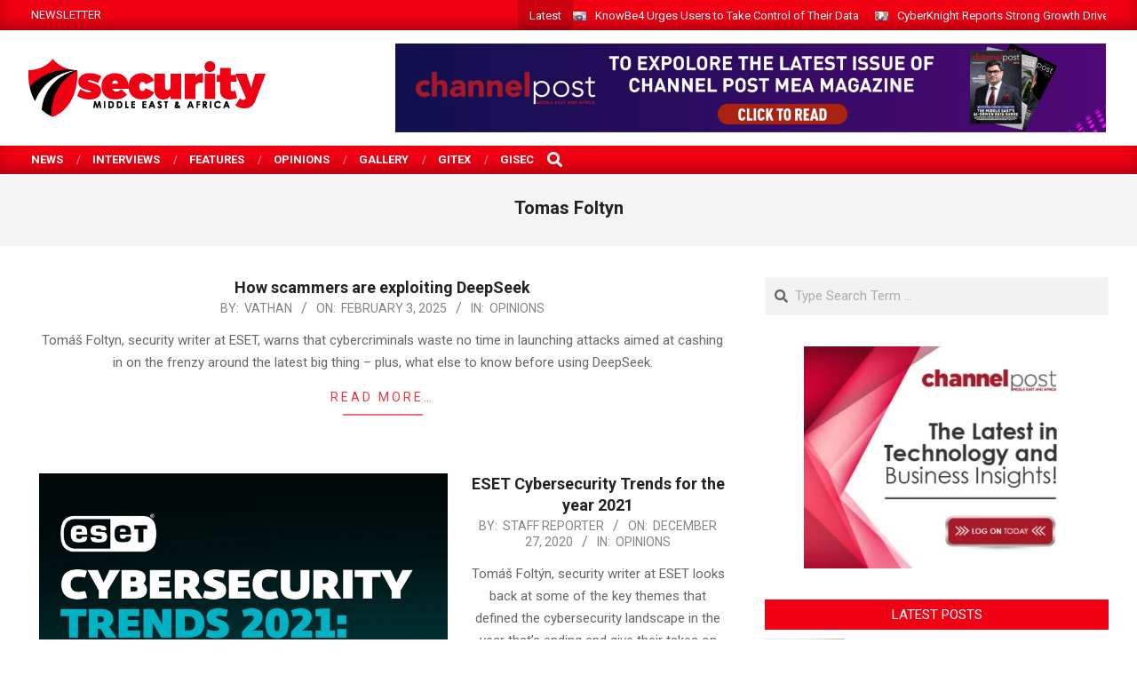

--- FILE ---
content_type: text/html; charset=UTF-8
request_url: https://securitymea.com/tag/tomas-foltyn/
body_size: 26477
content:
<!DOCTYPE html>
<html lang="en-US" prefix="og: https://ogp.me/ns#">

<head>
<meta charset="UTF-8" />
<meta name="viewport" content="width=device-width, initial-scale=1" />
<meta name="generator" content="Magazine News Byte Premium 2.9.24" />

<!-- Search Engine Optimization by Rank Math - https://rankmath.com/ -->
<title>Tomas Foltyn Archives - Security MEA</title>
<meta name="robots" content="index, follow, max-snippet:-1, max-video-preview:-1, max-image-preview:large"/>
<link rel="canonical" href="https://securitymea.com/tag/tomas-foltyn/" />
<link rel="next" href="https://securitymea.com/tag/tomas-foltyn/page/2/" />
<meta property="og:locale" content="en_US" />
<meta property="og:type" content="article" />
<meta property="og:title" content="Tomas Foltyn Archives - Security MEA" />
<meta property="og:url" content="https://securitymea.com/tag/tomas-foltyn/" />
<meta property="og:site_name" content="Security MEA" />
<meta property="article:publisher" content="https://www.facebook.com/secmea/" />
<meta name="twitter:card" content="summary_large_image" />
<meta name="twitter:title" content="Tomas Foltyn Archives - Security MEA" />
<meta name="twitter:label1" content="Posts" />
<meta name="twitter:data1" content="29" />
<script type="application/ld+json" class="rank-math-schema">{"@context":"https://schema.org","@graph":[{"@type":"NewsMediaOrganization","@id":"https://securitymea.com/#organization","name":"Sanjeev","url":"https://securitymea.com","sameAs":["https://www.facebook.com/secmea/"],"logo":{"@type":"ImageObject","@id":"https://securitymea.com/#logo","url":"https://securitymea.com/wp-content/uploads/2017/09/it-security-middle-east-africa.png","contentUrl":"https://securitymea.com/wp-content/uploads/2017/09/it-security-middle-east-africa.png","caption":"Security MEA","inLanguage":"en-US","width":"270","height":"74"}},{"@type":"WebSite","@id":"https://securitymea.com/#website","url":"https://securitymea.com","name":"Security MEA","alternateName":"Security Middle East Africa","publisher":{"@id":"https://securitymea.com/#organization"},"inLanguage":"en-US"},{"@type":"CollectionPage","@id":"https://securitymea.com/tag/tomas-foltyn/#webpage","url":"https://securitymea.com/tag/tomas-foltyn/","name":"Tomas Foltyn Archives - Security MEA","isPartOf":{"@id":"https://securitymea.com/#website"},"inLanguage":"en-US"}]}</script>
<!-- /Rank Math WordPress SEO plugin -->

<link rel='dns-prefetch' href='//fonts.googleapis.com' />
<link rel="alternate" type="application/rss+xml" title="Security MEA &raquo; Feed" href="https://securitymea.com/feed/" />
<link rel="alternate" type="application/rss+xml" title="Security MEA &raquo; Comments Feed" href="https://securitymea.com/comments/feed/" />
<link rel="alternate" type="application/rss+xml" title="Security MEA &raquo; Tomas Foltyn Tag Feed" href="https://securitymea.com/tag/tomas-foltyn/feed/" />
<link rel="preload" href="https://securitymea.com/wp-content/themes/securitymea/library/fonticons/webfonts/fa-solid-900.woff2" as="font" crossorigin="anonymous">
<link rel="preload" href="https://securitymea.com/wp-content/themes/securitymea/library/fonticons/webfonts/fa-regular-400.woff2" as="font" crossorigin="anonymous">
<link rel="preload" href="https://securitymea.com/wp-content/themes/securitymea/library/fonticons/webfonts/fa-brands-400.woff2" as="font" crossorigin="anonymous">
<style id='wp-img-auto-sizes-contain-inline-css'>
img:is([sizes=auto i],[sizes^="auto," i]){contain-intrinsic-size:3000px 1500px}
/*# sourceURL=wp-img-auto-sizes-contain-inline-css */
</style>
<style id='wp-emoji-styles-inline-css'>

	img.wp-smiley, img.emoji {
		display: inline !important;
		border: none !important;
		box-shadow: none !important;
		height: 1em !important;
		width: 1em !important;
		margin: 0 0.07em !important;
		vertical-align: -0.1em !important;
		background: none !important;
		padding: 0 !important;
	}
/*# sourceURL=wp-emoji-styles-inline-css */
</style>
<link rel='stylesheet' id='wp-block-library-css' href='https://securitymea.com/wp-includes/css/dist/block-library/style.min.css?ver=6.9' media='all' />
<style id='wp-block-library-theme-inline-css'>
.wp-block-audio :where(figcaption){color:#555;font-size:13px;text-align:center}.is-dark-theme .wp-block-audio :where(figcaption){color:#ffffffa6}.wp-block-audio{margin:0 0 1em}.wp-block-code{border:1px solid #ccc;border-radius:4px;font-family:Menlo,Consolas,monaco,monospace;padding:.8em 1em}.wp-block-embed :where(figcaption){color:#555;font-size:13px;text-align:center}.is-dark-theme .wp-block-embed :where(figcaption){color:#ffffffa6}.wp-block-embed{margin:0 0 1em}.blocks-gallery-caption{color:#555;font-size:13px;text-align:center}.is-dark-theme .blocks-gallery-caption{color:#ffffffa6}:root :where(.wp-block-image figcaption){color:#555;font-size:13px;text-align:center}.is-dark-theme :root :where(.wp-block-image figcaption){color:#ffffffa6}.wp-block-image{margin:0 0 1em}.wp-block-pullquote{border-bottom:4px solid;border-top:4px solid;color:currentColor;margin-bottom:1.75em}.wp-block-pullquote :where(cite),.wp-block-pullquote :where(footer),.wp-block-pullquote__citation{color:currentColor;font-size:.8125em;font-style:normal;text-transform:uppercase}.wp-block-quote{border-left:.25em solid;margin:0 0 1.75em;padding-left:1em}.wp-block-quote cite,.wp-block-quote footer{color:currentColor;font-size:.8125em;font-style:normal;position:relative}.wp-block-quote:where(.has-text-align-right){border-left:none;border-right:.25em solid;padding-left:0;padding-right:1em}.wp-block-quote:where(.has-text-align-center){border:none;padding-left:0}.wp-block-quote.is-large,.wp-block-quote.is-style-large,.wp-block-quote:where(.is-style-plain){border:none}.wp-block-search .wp-block-search__label{font-weight:700}.wp-block-search__button{border:1px solid #ccc;padding:.375em .625em}:where(.wp-block-group.has-background){padding:1.25em 2.375em}.wp-block-separator.has-css-opacity{opacity:.4}.wp-block-separator{border:none;border-bottom:2px solid;margin-left:auto;margin-right:auto}.wp-block-separator.has-alpha-channel-opacity{opacity:1}.wp-block-separator:not(.is-style-wide):not(.is-style-dots){width:100px}.wp-block-separator.has-background:not(.is-style-dots){border-bottom:none;height:1px}.wp-block-separator.has-background:not(.is-style-wide):not(.is-style-dots){height:2px}.wp-block-table{margin:0 0 1em}.wp-block-table td,.wp-block-table th{word-break:normal}.wp-block-table :where(figcaption){color:#555;font-size:13px;text-align:center}.is-dark-theme .wp-block-table :where(figcaption){color:#ffffffa6}.wp-block-video :where(figcaption){color:#555;font-size:13px;text-align:center}.is-dark-theme .wp-block-video :where(figcaption){color:#ffffffa6}.wp-block-video{margin:0 0 1em}:root :where(.wp-block-template-part.has-background){margin-bottom:0;margin-top:0;padding:1.25em 2.375em}
/*# sourceURL=/wp-includes/css/dist/block-library/theme.min.css */
</style>
<style id='classic-theme-styles-inline-css'>
/*! This file is auto-generated */
.wp-block-button__link{color:#fff;background-color:#32373c;border-radius:9999px;box-shadow:none;text-decoration:none;padding:calc(.667em + 2px) calc(1.333em + 2px);font-size:1.125em}.wp-block-file__button{background:#32373c;color:#fff;text-decoration:none}
/*# sourceURL=/wp-includes/css/classic-themes.min.css */
</style>
<style id='global-styles-inline-css'>
:root{--wp--preset--aspect-ratio--square: 1;--wp--preset--aspect-ratio--4-3: 4/3;--wp--preset--aspect-ratio--3-4: 3/4;--wp--preset--aspect-ratio--3-2: 3/2;--wp--preset--aspect-ratio--2-3: 2/3;--wp--preset--aspect-ratio--16-9: 16/9;--wp--preset--aspect-ratio--9-16: 9/16;--wp--preset--color--black: #000000;--wp--preset--color--cyan-bluish-gray: #abb8c3;--wp--preset--color--white: #ffffff;--wp--preset--color--pale-pink: #f78da7;--wp--preset--color--vivid-red: #cf2e2e;--wp--preset--color--luminous-vivid-orange: #ff6900;--wp--preset--color--luminous-vivid-amber: #fcb900;--wp--preset--color--light-green-cyan: #7bdcb5;--wp--preset--color--vivid-green-cyan: #00d084;--wp--preset--color--pale-cyan-blue: #8ed1fc;--wp--preset--color--vivid-cyan-blue: #0693e3;--wp--preset--color--vivid-purple: #9b51e0;--wp--preset--color--accent: #ef0012;--wp--preset--color--accent-font: #ffffff;--wp--preset--gradient--vivid-cyan-blue-to-vivid-purple: linear-gradient(135deg,rgb(6,147,227) 0%,rgb(155,81,224) 100%);--wp--preset--gradient--light-green-cyan-to-vivid-green-cyan: linear-gradient(135deg,rgb(122,220,180) 0%,rgb(0,208,130) 100%);--wp--preset--gradient--luminous-vivid-amber-to-luminous-vivid-orange: linear-gradient(135deg,rgb(252,185,0) 0%,rgb(255,105,0) 100%);--wp--preset--gradient--luminous-vivid-orange-to-vivid-red: linear-gradient(135deg,rgb(255,105,0) 0%,rgb(207,46,46) 100%);--wp--preset--gradient--very-light-gray-to-cyan-bluish-gray: linear-gradient(135deg,rgb(238,238,238) 0%,rgb(169,184,195) 100%);--wp--preset--gradient--cool-to-warm-spectrum: linear-gradient(135deg,rgb(74,234,220) 0%,rgb(151,120,209) 20%,rgb(207,42,186) 40%,rgb(238,44,130) 60%,rgb(251,105,98) 80%,rgb(254,248,76) 100%);--wp--preset--gradient--blush-light-purple: linear-gradient(135deg,rgb(255,206,236) 0%,rgb(152,150,240) 100%);--wp--preset--gradient--blush-bordeaux: linear-gradient(135deg,rgb(254,205,165) 0%,rgb(254,45,45) 50%,rgb(107,0,62) 100%);--wp--preset--gradient--luminous-dusk: linear-gradient(135deg,rgb(255,203,112) 0%,rgb(199,81,192) 50%,rgb(65,88,208) 100%);--wp--preset--gradient--pale-ocean: linear-gradient(135deg,rgb(255,245,203) 0%,rgb(182,227,212) 50%,rgb(51,167,181) 100%);--wp--preset--gradient--electric-grass: linear-gradient(135deg,rgb(202,248,128) 0%,rgb(113,206,126) 100%);--wp--preset--gradient--midnight: linear-gradient(135deg,rgb(2,3,129) 0%,rgb(40,116,252) 100%);--wp--preset--font-size--small: 13px;--wp--preset--font-size--medium: 20px;--wp--preset--font-size--large: 36px;--wp--preset--font-size--x-large: 42px;--wp--preset--spacing--20: 0.44rem;--wp--preset--spacing--30: 0.67rem;--wp--preset--spacing--40: 1rem;--wp--preset--spacing--50: 1.5rem;--wp--preset--spacing--60: 2.25rem;--wp--preset--spacing--70: 3.38rem;--wp--preset--spacing--80: 5.06rem;--wp--preset--shadow--natural: 6px 6px 9px rgba(0, 0, 0, 0.2);--wp--preset--shadow--deep: 12px 12px 50px rgba(0, 0, 0, 0.4);--wp--preset--shadow--sharp: 6px 6px 0px rgba(0, 0, 0, 0.2);--wp--preset--shadow--outlined: 6px 6px 0px -3px rgb(255, 255, 255), 6px 6px rgb(0, 0, 0);--wp--preset--shadow--crisp: 6px 6px 0px rgb(0, 0, 0);}:where(.is-layout-flex){gap: 0.5em;}:where(.is-layout-grid){gap: 0.5em;}body .is-layout-flex{display: flex;}.is-layout-flex{flex-wrap: wrap;align-items: center;}.is-layout-flex > :is(*, div){margin: 0;}body .is-layout-grid{display: grid;}.is-layout-grid > :is(*, div){margin: 0;}:where(.wp-block-columns.is-layout-flex){gap: 2em;}:where(.wp-block-columns.is-layout-grid){gap: 2em;}:where(.wp-block-post-template.is-layout-flex){gap: 1.25em;}:where(.wp-block-post-template.is-layout-grid){gap: 1.25em;}.has-black-color{color: var(--wp--preset--color--black) !important;}.has-cyan-bluish-gray-color{color: var(--wp--preset--color--cyan-bluish-gray) !important;}.has-white-color{color: var(--wp--preset--color--white) !important;}.has-pale-pink-color{color: var(--wp--preset--color--pale-pink) !important;}.has-vivid-red-color{color: var(--wp--preset--color--vivid-red) !important;}.has-luminous-vivid-orange-color{color: var(--wp--preset--color--luminous-vivid-orange) !important;}.has-luminous-vivid-amber-color{color: var(--wp--preset--color--luminous-vivid-amber) !important;}.has-light-green-cyan-color{color: var(--wp--preset--color--light-green-cyan) !important;}.has-vivid-green-cyan-color{color: var(--wp--preset--color--vivid-green-cyan) !important;}.has-pale-cyan-blue-color{color: var(--wp--preset--color--pale-cyan-blue) !important;}.has-vivid-cyan-blue-color{color: var(--wp--preset--color--vivid-cyan-blue) !important;}.has-vivid-purple-color{color: var(--wp--preset--color--vivid-purple) !important;}.has-black-background-color{background-color: var(--wp--preset--color--black) !important;}.has-cyan-bluish-gray-background-color{background-color: var(--wp--preset--color--cyan-bluish-gray) !important;}.has-white-background-color{background-color: var(--wp--preset--color--white) !important;}.has-pale-pink-background-color{background-color: var(--wp--preset--color--pale-pink) !important;}.has-vivid-red-background-color{background-color: var(--wp--preset--color--vivid-red) !important;}.has-luminous-vivid-orange-background-color{background-color: var(--wp--preset--color--luminous-vivid-orange) !important;}.has-luminous-vivid-amber-background-color{background-color: var(--wp--preset--color--luminous-vivid-amber) !important;}.has-light-green-cyan-background-color{background-color: var(--wp--preset--color--light-green-cyan) !important;}.has-vivid-green-cyan-background-color{background-color: var(--wp--preset--color--vivid-green-cyan) !important;}.has-pale-cyan-blue-background-color{background-color: var(--wp--preset--color--pale-cyan-blue) !important;}.has-vivid-cyan-blue-background-color{background-color: var(--wp--preset--color--vivid-cyan-blue) !important;}.has-vivid-purple-background-color{background-color: var(--wp--preset--color--vivid-purple) !important;}.has-black-border-color{border-color: var(--wp--preset--color--black) !important;}.has-cyan-bluish-gray-border-color{border-color: var(--wp--preset--color--cyan-bluish-gray) !important;}.has-white-border-color{border-color: var(--wp--preset--color--white) !important;}.has-pale-pink-border-color{border-color: var(--wp--preset--color--pale-pink) !important;}.has-vivid-red-border-color{border-color: var(--wp--preset--color--vivid-red) !important;}.has-luminous-vivid-orange-border-color{border-color: var(--wp--preset--color--luminous-vivid-orange) !important;}.has-luminous-vivid-amber-border-color{border-color: var(--wp--preset--color--luminous-vivid-amber) !important;}.has-light-green-cyan-border-color{border-color: var(--wp--preset--color--light-green-cyan) !important;}.has-vivid-green-cyan-border-color{border-color: var(--wp--preset--color--vivid-green-cyan) !important;}.has-pale-cyan-blue-border-color{border-color: var(--wp--preset--color--pale-cyan-blue) !important;}.has-vivid-cyan-blue-border-color{border-color: var(--wp--preset--color--vivid-cyan-blue) !important;}.has-vivid-purple-border-color{border-color: var(--wp--preset--color--vivid-purple) !important;}.has-vivid-cyan-blue-to-vivid-purple-gradient-background{background: var(--wp--preset--gradient--vivid-cyan-blue-to-vivid-purple) !important;}.has-light-green-cyan-to-vivid-green-cyan-gradient-background{background: var(--wp--preset--gradient--light-green-cyan-to-vivid-green-cyan) !important;}.has-luminous-vivid-amber-to-luminous-vivid-orange-gradient-background{background: var(--wp--preset--gradient--luminous-vivid-amber-to-luminous-vivid-orange) !important;}.has-luminous-vivid-orange-to-vivid-red-gradient-background{background: var(--wp--preset--gradient--luminous-vivid-orange-to-vivid-red) !important;}.has-very-light-gray-to-cyan-bluish-gray-gradient-background{background: var(--wp--preset--gradient--very-light-gray-to-cyan-bluish-gray) !important;}.has-cool-to-warm-spectrum-gradient-background{background: var(--wp--preset--gradient--cool-to-warm-spectrum) !important;}.has-blush-light-purple-gradient-background{background: var(--wp--preset--gradient--blush-light-purple) !important;}.has-blush-bordeaux-gradient-background{background: var(--wp--preset--gradient--blush-bordeaux) !important;}.has-luminous-dusk-gradient-background{background: var(--wp--preset--gradient--luminous-dusk) !important;}.has-pale-ocean-gradient-background{background: var(--wp--preset--gradient--pale-ocean) !important;}.has-electric-grass-gradient-background{background: var(--wp--preset--gradient--electric-grass) !important;}.has-midnight-gradient-background{background: var(--wp--preset--gradient--midnight) !important;}.has-small-font-size{font-size: var(--wp--preset--font-size--small) !important;}.has-medium-font-size{font-size: var(--wp--preset--font-size--medium) !important;}.has-large-font-size{font-size: var(--wp--preset--font-size--large) !important;}.has-x-large-font-size{font-size: var(--wp--preset--font-size--x-large) !important;}
:where(.wp-block-post-template.is-layout-flex){gap: 1.25em;}:where(.wp-block-post-template.is-layout-grid){gap: 1.25em;}
:where(.wp-block-term-template.is-layout-flex){gap: 1.25em;}:where(.wp-block-term-template.is-layout-grid){gap: 1.25em;}
:where(.wp-block-columns.is-layout-flex){gap: 2em;}:where(.wp-block-columns.is-layout-grid){gap: 2em;}
:root :where(.wp-block-pullquote){font-size: 1.5em;line-height: 1.6;}
/*# sourceURL=global-styles-inline-css */
</style>
<link rel='stylesheet' id='lightSlider-css' href='https://securitymea.com/wp-content/plugins/hootkit/assets/lightSlider.min.css?ver=1.1.2' media='' />
<link rel='stylesheet' id='font-awesome-css' href='https://securitymea.com/wp-content/themes/securitymea/library/fonticons/font-awesome.css?ver=5.15.4' media='all' />
<link rel='stylesheet' id='magnb-googlefont-css' href='//fonts.googleapis.com/css2?family=Lora:ital,wght@0,300;0,400;0,500;0,600;0,700;0,800;1,400;1,700&#038;family=Roboto:ital,wght@0,300;0,400;0,500;0,600;0,700;0,800;1,400;1,700' media='all' />
<link rel='stylesheet' id='lightGallery-css' href='https://securitymea.com/wp-content/themes/securitymea/premium/css/lightGallery.css?ver=1.1.4' media='all' />
<link rel='stylesheet' id='hoot-style-css' href='https://securitymea.com/wp-content/themes/securitymea/style.css?ver=2.9.24' media='all' />
<link rel='stylesheet' id='magnb-hootkit-css' href='https://securitymea.com/wp-content/themes/securitymea/hootkit/hootkit.css?ver=2.9.24' media='all' />
<link rel='stylesheet' id='hoot-wpblocks-css' href='https://securitymea.com/wp-content/themes/securitymea/include/blocks/wpblocks.css?ver=2.9.24' media='all' />
<style id='hoot-wpblocks-inline-css'>
.hgrid {  max-width: 1440px; }  a {  color: #bd2e2e; }  a:hover {  color: #8e2222; }  .accent-typo {  background: #ef0012;  color: #ffffff; }  .invert-typo {  color: #ffffff;  background: #666666; }  .enforce-typo {  background: #ffffff;  color: #666666; }  body.wordpress input[type="submit"], body.wordpress #submit, body.wordpress .button {  border-color: #ef0012;  background: #ef0012;  color: #ffffff; }  body.wordpress input[type="submit"]:hover, body.wordpress #submit:hover, body.wordpress .button:hover, body.wordpress input[type="submit"]:focus, body.wordpress #submit:focus, body.wordpress .button:focus {  color: #ef0012;  background: #ffffff; }  #main.main,#header-supplementary {  background: #ffffff; }  #topbar {  background: #ef0012;  color: #ffffff; }  #topbar.js-search .searchform.expand .searchtext {  background: #ef0012; }  #topbar.js-search .searchform.expand .searchtext,#topbar .js-search-placeholder {  color: #ffffff; }  #site-logo.logo-border {  border-color: #ef0012; }  .header-aside-search.js-search .searchform i.fa-search {  color: #ef0012; }  .site-logo-with-icon #site-title i {  font-size: 50px; }  .site-logo-mixed-image img {  max-width: 200px; }  .site-title-line em {  color: #ef0012; }  .site-title-line mark {  background: #ef0012;  color: #ffffff; }  .menu-items li.current-menu-item:not(.nohighlight), .menu-items li.current-menu-ancestor, .menu-items li:hover {  background: #ffffff; }  .menu-items li.current-menu-item:not(.nohighlight) > a, .menu-items li.current-menu-ancestor > a, .menu-items li:hover > a {  color: #ef0012; }  .more-link, .more-link a {  color: #ef0012; }  .more-link:hover, .more-link:hover a {  color: #b3000d; }  .sidebar .widget-title,.sub-footer .widget-title, .footer .widget-title {  background: #ef0012;  color: #ffffff; }  .main-content-grid,.widget,.frontpage-area {  margin-top: 35px; }  .widget,.frontpage-area {  margin-bottom: 35px; }  .frontpage-area.module-bg-highlight, .frontpage-area.module-bg-color, .frontpage-area.module-bg-image {  padding: 35px 0; }  .footer .widget {  margin: 20px 0; }  .js-search .searchform.expand .searchtext {  background: #ffffff; }  #infinite-handle span,.lrm-form a.button, .lrm-form button, .lrm-form button[type=submit], .lrm-form #buddypress input[type=submit], .lrm-form input[type=submit],.widget_newsletterwidget input.tnp-submit[type=submit], .widget_newsletterwidgetminimal input.tnp-submit[type=submit],.widget_breadcrumb_navxt .breadcrumbs > .hoot-bcn-pretext {  background: #ef0012;  color: #ffffff; }  .woocommerce nav.woocommerce-pagination ul li a:focus, .woocommerce nav.woocommerce-pagination ul li a:hover {  color: #8e2222; }  .woocommerce div.product .woocommerce-tabs ul.tabs li:hover,.woocommerce div.product .woocommerce-tabs ul.tabs li.active {  background: #ef0012; }  .woocommerce div.product .woocommerce-tabs ul.tabs li:hover a, .woocommerce div.product .woocommerce-tabs ul.tabs li:hover a:hover,.woocommerce div.product .woocommerce-tabs ul.tabs li.active a {  color: #ffffff; }  .woocommerce #respond input#submit.alt, .woocommerce a.button.alt, .woocommerce button.button.alt, .woocommerce input.button.alt {  border-color: #ef0012;  background: #ef0012;  color: #ffffff; }  .woocommerce #respond input#submit.alt:hover, .woocommerce a.button.alt:hover, .woocommerce button.button.alt:hover, .woocommerce input.button.alt:hover {  background: #ffffff;  color: #ef0012; }  .widget_newsletterwidget input.tnp-submit[type=submit]:hover, .widget_newsletterwidgetminimal input.tnp-submit[type=submit]:hover {  background: #b3000d;  color: #ffffff; }  .widget_breadcrumb_navxt .breadcrumbs > .hoot-bcn-pretext:after {  border-left-color: #ef0012; }  body {  color: #666666;  font-size: 15px;  font-family: "Roboto", sans-serif;  background-color: #ffffff; }  h1, h2, h3, h4, h5, h6, .title {  color: #222222;  font-size: 20px;  font-family: "Roboto", sans-serif;  font-weight: bold;  font-style: normal;  text-transform: none; }  h1 {  color: #222222;  font-size: 28px;  font-weight: bold;  font-style: normal;  text-transform: none; }  h2 {  color: #222222;  font-size: 24px;  font-weight: bold;  font-style: normal;  text-transform: none; }  h4 {  color: #222222;  font-size: 18px;  font-weight: bold;  font-style: normal;  text-transform: none; }  h5 {  color: #222222;  font-size: 17px;  font-weight: bold;  font-style: normal;  text-transform: none; }  h6 {  color: #222222;  font-size: 16px;  font-weight: bold;  font-style: normal;  text-transform: none; }  .titlefont {  font-family: "Roboto", sans-serif; }  blockquote {  color: #9f9f9f;  font-size: 16px; }  .enforce-body-font {  font-family: "Roboto", sans-serif; }  #header.stuck {  background-color: #ffffff; }  #site-title,#site-logo.accent-typo #site-title {  color: #000000;  font-size: 35px;  font-family: "Lora", serif;  text-transform: uppercase;  font-weight: bold;  font-style: normal; }  #site-description,#site-logo.accent-typo #site-description {  opacity: 1;  color: #444444;  font-size: 14px;  font-family: "Roboto", sans-serif;  text-transform: uppercase;  font-style: normal;  font-weight: normal; }  .site-title-body-font {  font-family: "Roboto", sans-serif; }  .site-title-heading-font {  font-family: "Roboto", sans-serif; }  #header-aside.header-aside-menu,#header-supplementary {  background: #ef0012; }  #header-supplementary,#header-aside.header-aside-menu {  background: #ef0012;  color: #ffffff; }  #header-supplementary h1, #header-supplementary h2, #header-supplementary h3, #header-supplementary h4, #header-supplementary h5, #header-supplementary h6, #header-supplementary .title,#header-aside.header-aside-menu h1, #header-aside.header-aside-menu h2, #header-aside.header-aside-menu h3, #header-aside.header-aside-menu h4, #header-aside.header-aside-menu h5, #header-aside.header-aside-menu h6, #header-aside.header-aside-menu .title {  color: inherit;  margin: 0px; }  #header-supplementary .js-search .searchform.expand .searchtext,#header-aside.header-aside-menu .js-search .searchform.expand .searchtext {  background: #ef0012; }  #header-supplementary .js-search .searchform.expand .searchtext, #header-supplementary .js-search .searchform.expand .js-search-placeholder, .header-supplementary a, .header-supplementary a:hover,#header-aside.header-aside-menu .js-search .searchform.expand .searchtext, #header-aside.header-aside-menu .js-search .searchform.expand .js-search-placeholder, .header-aside-menu a, .header-aside-menu a:hover {  color: inherit; }  .menu-side-box.js-search .searchform.expand .searchtext {  background: #ef0012; }  .menu-side-box.js-search .searchform.expand .searchtext,.menu-side-box .js-search-placeholder {  color: #ffffff; }  .menu-items > li > a,.menu-toggle,.menu-side-box {  color: #ffffff;  font-size: 15px;  font-family: "Roboto", sans-serif;  text-transform: uppercase;  font-weight: bold;  font-style: normal; }  .site-header .hoot-megamenu-icon {  color: #ffffff; }  .menu-items ul a,.mobilemenu-fixed .menu-toggle,.mobilemenu-fixed .menu-toggle:hover {  color: #000000;  font-size: 14px;  font-style: normal;  text-transform: none;  font-weight: normal; }  .menu-items ul {  background: #ffffff; }  #below-header {  color: #ffffff;  background: #2a2a2a; }  #below-header.js-search .searchform.expand .searchtext {  background: #2a2a2a; }  .main > .loop-meta-wrap.pageheader-bg-stretch, .main > .loop-meta-wrap.pageheader-bg-both,.content .loop-meta-wrap.pageheader-bg-incontent, .content .loop-meta-wrap.pageheader-bg-both {  background: #f5f5f5; }  .loop-title {  color: #222222;  font-size: 20px;  font-family: "Roboto", sans-serif;  font-weight: bold;  font-style: normal;  text-transform: none; }  .content .loop-title {  color: #222222;  font-size: 18px;  font-weight: bold;  font-style: normal;  text-transform: none; }  .entry-the-content {  font-size: 15px;  line-height: inherit; }  #comments-number {  color: #9f9f9f; }  .comment-by-author,.comment-meta-block, .comment-edit-link {  color: #9f9f9f; }  .entry-grid-content .entry-title {  color: #222222;  font-size: 18px;  font-weight: bold;  font-style: normal;  text-transform: none; }  .archive-big .entry-grid-content .entry-title,.mixedunit-big .entry-grid-content .entry-title {  font-size: 24px; }  .archive-mosaic .entry-title {  color: #222222;  font-size: 17px;  font-weight: bold;  font-style: normal;  text-transform: none; }  .main-content-grid .sidebar {  color: #666666;  font-size: 15px;  font-style: normal;  text-transform: none;  font-weight: normal; }  .main-content-grid .sidebar .widget-title {  font-size: 15px;  font-family: "Roboto", sans-serif;  text-transform: uppercase;  font-style: normal;  font-weight: normal; }  .js-search .searchform.expand .searchtext,.js-search-placeholder {  color: #666666; }  .woocommerce-tabs h1, .woocommerce-tabs h2, .woocommerce-tabs h3, .woocommerce-tabs h4, .woocommerce-tabs h5, .woocommerce-tabs h6,.single-product .upsells.products > h2, .single-product .related.products > h2, .singular-page.woocommerce-cart .cross-sells > h2, .singular-page.woocommerce-cart .cart_totals > h2 {  color: #222222;  font-size: 18px;  font-weight: bold;  font-style: normal;  text-transform: none; }  .sub-footer,.footer {  background-color: #2a2a2a;  color: #ffffff;  font-size: 15px;  font-style: normal;  text-transform: none;  font-weight: normal; }  .sub-footer .widget-title, .footer .widget-title {  font-size: 15px;  font-family: "Roboto", sans-serif;  text-transform: uppercase;  font-style: normal;  font-weight: normal; }  .post-footer {  background: #2a2a2a;  color: #bfbfbf; }  .flycart-toggle, .flycart-panel {  background: #ffffff;  color: #666666; }  .lSSlideOuter ul.lSPager.lSpg > li:hover a, .lSSlideOuter ul.lSPager.lSpg > li.active a {  background-color: #ef0012; }  .lSSlideOuter ul.lSPager.lSpg > li a {  border-color: #ef0012; }  .widget .viewall a {  background: #ffffff; }  .widget .viewall a:hover {  background: #ffffff;  color: #ef0012; }  .widget .view-all a:hover {  color: #bd2e2e; }  .sidebar .view-all-top.view-all-withtitle a, .sub-footer .view-all-top.view-all-withtitle a, .footer .view-all-top.view-all-withtitle a, .sidebar .view-all-top.view-all-withtitle a:hover, .sub-footer .view-all-top.view-all-withtitle a:hover, .footer .view-all-top.view-all-withtitle a:hover {  color: #ffffff; }  .bottomborder-line:after,.bottomborder-shadow:after {  margin-top: 35px; }  .topborder-line:before,.topborder-shadow:before {  margin-bottom: 35px; }  .cta-subtitle {  color: #ef0012; }  .content-block-icon i {  color: #ef0012; }  .icon-style-circle,.icon-style-square {  border-color: #ef0012; }  .content-block-style3 .content-block-icon {  background: #ffffff; }  .hootkitslide-caption h1, .hootkitslide-caption h2, .hootkitslide-caption h3, .hootkitslide-caption h4, .hootkitslide-caption h5, .hootkitslide-caption h6 {  font-size: 20px; }  .hootkitcarousel-content h1, .hootkitcarousel-content h2, .hootkitcarousel-content h3, .hootkitcarousel-content h4, .hootkitcarousel-content h5, .hootkitcarousel-content h6 {  font-size: 17px; }  .widget .view-all a,.widget .viewall a {  color: #9f9f9f; }  .content-block-title,.hk-listunit-title,.verticalcarousel-title {  color: #222222;  font-size: 17px;  font-weight: bold;  font-style: normal;  text-transform: none; }  .vcard-content h4, .vcard-content h1, .vcard-content h2, .vcard-content h3, .vcard-content h5, .vcard-content h6 {  font-size: 16px; }  .number-block-content h4, .number-block-content h1, .number-block-content h2, .number-block-content h3, .number-block-content h5, .number-block-content h6 {  font-size: 16px; }  .notice-widget.preset-accent {  background: #ef0012;  color: #ffffff; }  .wordpress .button-widget.preset-accent {  border-color: #ef0012;  background: #ef0012;  color: #ffffff; }  .wordpress .button-widget.preset-accent:hover {  background: #ffffff;  color: #ef0012; }  .current-tabhead {  border-bottom-color: #ffffff; }  :root .has-accent-color,.is-style-outline>.wp-block-button__link:not(.has-text-color), .wp-block-button__link.is-style-outline:not(.has-text-color) {  color: #ef0012; }  :root .has-accent-background-color,.wp-block-button__link,.wp-block-button__link:hover,.wp-block-search__button,.wp-block-search__button:hover, .wp-block-file__button,.wp-block-file__button:hover {  background: #ef0012; }  :root .has-accent-font-color,.wp-block-button__link,.wp-block-button__link:hover,.wp-block-search__button,.wp-block-search__button:hover, .wp-block-file__button,.wp-block-file__button:hover {  color: #ffffff; }  :root .has-accent-font-background-color {  background: #ffffff; }  @media only screen and (max-width: 969px){ .sidebar {  margin-top: 35px; }  .frontpage-widgetarea > div.hgrid > [class*="hgrid-span-"] {  margin-bottom: 35px; }  .menu-items > li > a {  color: #000000;  font-size: 14px;  font-style: normal;  text-transform: none;  font-weight: normal; }  .mobilemenu-fixed .menu-toggle, .mobilemenu-fixed .menu-items,.menu-items {  background: #ffffff; }  } @media only screen and (min-width: 970px){ .site-boxed #header.stuck {  width: 1440px; }  .slider-style2 .lSAction > a {  border-color: #ef0012;  background: #ef0012;  color: #ffffff; }  .slider-style2 .lSAction > a:hover {  background: #ffffff;  color: #ef0012; }  }
/*# sourceURL=hoot-wpblocks-inline-css */
</style>
<script src="https://securitymea.com/wp-includes/js/jquery/jquery.min.js?ver=3.7.1" id="jquery-core-js"></script>
<script src="https://securitymea.com/wp-includes/js/jquery/jquery-migrate.min.js?ver=3.4.1" id="jquery-migrate-js"></script>
<link rel="https://api.w.org/" href="https://securitymea.com/wp-json/" /><link rel="alternate" title="JSON" type="application/json" href="https://securitymea.com/wp-json/wp/v2/tags/1735" /><link rel="EditURI" type="application/rsd+xml" title="RSD" href="https://securitymea.com/xmlrpc.php?rsd" />
<meta name="generator" content="WordPress 6.9" />
<meta name="generator" content="Elementor 3.34.2; features: e_font_icon_svg, additional_custom_breakpoints; settings: css_print_method-external, google_font-enabled, font_display-swap">
			<style>
				.e-con.e-parent:nth-of-type(n+4):not(.e-lazyloaded):not(.e-no-lazyload),
				.e-con.e-parent:nth-of-type(n+4):not(.e-lazyloaded):not(.e-no-lazyload) * {
					background-image: none !important;
				}
				@media screen and (max-height: 1024px) {
					.e-con.e-parent:nth-of-type(n+3):not(.e-lazyloaded):not(.e-no-lazyload),
					.e-con.e-parent:nth-of-type(n+3):not(.e-lazyloaded):not(.e-no-lazyload) * {
						background-image: none !important;
					}
				}
				@media screen and (max-height: 640px) {
					.e-con.e-parent:nth-of-type(n+2):not(.e-lazyloaded):not(.e-no-lazyload),
					.e-con.e-parent:nth-of-type(n+2):not(.e-lazyloaded):not(.e-no-lazyload) * {
						background-image: none !important;
					}
				}
			</style>
			<link rel="icon" href="https://securitymea.com/wp-content/uploads/2017/09/cropped-itsecuritymea-fav-32x32.png" sizes="32x32" />
<link rel="icon" href="https://securitymea.com/wp-content/uploads/2017/09/cropped-itsecuritymea-fav-192x192.png" sizes="192x192" />
<link rel="apple-touch-icon" href="https://securitymea.com/wp-content/uploads/2017/09/cropped-itsecuritymea-fav-180x180.png" />
<meta name="msapplication-TileImage" content="https://securitymea.com/wp-content/uploads/2017/09/cropped-itsecuritymea-fav-270x270.png" />
		<style id="wp-custom-css">
			.subscribeus{
	
    line-height: 25px;
    font-size: 20px;
    border-radius: 10px;
    text-align: center;
	
}
.subscribeus a.subscribe{
	line-height: 100px;
padding: 30px;
	background: #8e2222;
    color: #fff;
    border-radius: 10px;
}
.content .loop-title {
	font-size: 24px;}
.hk-list-style2 .hk-listunit-small .hk-listunit-image, .hk-list-style1 .hk-listunit-small .hk-listunit-image{height:auto!important;}
.page-id-63394  .main > .loop-meta-wrap{
	display:none
}
.page-id-63394 .main-content-grid{
	margin:0px;
	max-width:100% !important;
	width:100% !important;
	padding:0px;
}
.page-id-63394 .content.no-sidebar{
	padding:0px
}
.page-id-63394 h3{
	border:none;
	margin:0px;
}
.page-id-63394 .entry-the-content h2{
	border:none;
	margin:0px;
}
.page-id-63394 #main.main{
	padding-bottom:0px;
}
.page-id-63394 .entry-the-content{
	margin-bottom:0px;
}		</style>
		<!-- Google tag (gtag.js) -->
<script async src="https://www.googletagmanager.com/gtag/js?id=G-6Z1PRW83BJ"></script>
<script>
  window.dataLayer = window.dataLayer || [];
  function gtag(){dataLayer.push(arguments);}
  gtag('js', new Date());

  gtag('config', 'G-6Z1PRW83BJ');
</script>

</head>

<body class="archive tag tag-tomas-foltyn tag-1735 wp-custom-logo wp-theme-securitymea newsbyte wordpress ltr en en-us parent-theme logged-out plural taxonomy taxonomy-post_tag taxonomy-post_tag-tomas-foltyn elementor-default elementor-kit-63397" dir="ltr" itemscope="itemscope" itemtype="https://schema.org/Blog">

	
	<a href="#main" class="screen-reader-text">Skip to content</a>

		<div id="topbar" class=" topbar inline-nav js-search social-icons-invert hgrid-stretch">
		<div class="hgrid">
			<div class="hgrid-span-12">

				<div class="topbar-inner table topbar-parts">
																	<div id="topbar-left" class="table-cell-mid topbar-part">
							<section id="nav_menu-1" class="widget widget_nav_menu"><div class="menu-topbar-menu-container"><ul id="menu-topbar-menu" class="menu"><li id="menu-item-50138" class="menu-item menu-item-type-post_type menu-item-object-page menu-item-50138"><a href="https://securitymea.com/newsletter-subscription/"><span class="menu-title">NEWSLETTER</span></a></li>
</ul></div></section>						</div>
					
																	<div id="topbar-right" class="table-cell-mid topbar-part">
							<section id="hootkit-ticker-posts-3" class="widget widget_hootkit-ticker-posts">
<div class="ticker-widget ticker-posts ticker-combined  ticker-style1" ><div class="ticker-title">Latest</div>	<div class="ticker-msg-box"  data-speed='0.05'>
		<div class="ticker-msgs">
			
				<div class="ticker-msg visual-img">
											<div class="ticker-img" style="background-image:url(https://securitymea.com/wp-content/uploads/2025/04/KnowBe4-150x150.jpg);height:10px;width:15px;">
							<div class="entry-featured-img-wrap"><a href="https://securitymea.com/2026/01/28/knowbe4-urges-users-to-take-control-of-their-data/" class="entry-featured-img-link"><img width="150" height="150" src="https://securitymea.com/wp-content/uploads/2025/04/KnowBe4-150x150.jpg" class="attachment-thumbnail ticker-post-img wp-post-image" alt="" itemscope="" decoding="async" itemprop="image" /></a></div>						</div>
											<div class="ticker-content">
						<div class="ticker-msgtitle"><a href="https://securitymea.com/2026/01/28/knowbe4-urges-users-to-take-control-of-their-data/" class="post-ticker-link">KnowBe4 Urges Users to Take Control of Their Data</a></div>
					</div>
				</div>

				
				<div class="ticker-msg visual-img">
											<div class="ticker-img" style="background-image:url(https://securitymea.com/wp-content/uploads/2026/01/CyberKnight-Leadership-1-150x150.jpg);height:10px;width:15px;">
							<div class="entry-featured-img-wrap"><a href="https://securitymea.com/2026/01/28/cyberknight-reports-strong-growth-driven-in-2025/" class="entry-featured-img-link"><img width="150" height="150" src="https://securitymea.com/wp-content/uploads/2026/01/CyberKnight-Leadership-1-150x150.jpg" class="attachment-thumbnail ticker-post-img wp-post-image" alt="" itemscope="" decoding="async" itemprop="image" /></a></div>						</div>
											<div class="ticker-content">
						<div class="ticker-msgtitle"><a href="https://securitymea.com/2026/01/28/cyberknight-reports-strong-growth-driven-in-2025/" class="post-ticker-link">CyberKnight Reports Strong Growth Driven in 2025</a></div>
					</div>
				</div>

				
				<div class="ticker-msg visual-img">
											<div class="ticker-img" style="background-image:url(https://securitymea.com/wp-content/uploads/2026/01/Dr-Phil-Grey-AVP-for-Enterprise-Product-Management-at-NETSCOUT-150x150.jpg);height:10px;width:15px;">
							<div class="entry-featured-img-wrap"><a href="https://securitymea.com/2026/01/28/netscout-enhances-its-ngeniusone-observability-solution/" class="entry-featured-img-link"><img width="150" height="150" src="https://securitymea.com/wp-content/uploads/2026/01/Dr-Phil-Grey-AVP-for-Enterprise-Product-Management-at-NETSCOUT-150x150.jpg" class="attachment-thumbnail ticker-post-img wp-post-image" alt="" itemscope="" decoding="async" itemprop="image" /></a></div>						</div>
											<div class="ticker-content">
						<div class="ticker-msgtitle"><a href="https://securitymea.com/2026/01/28/netscout-enhances-its-ngeniusone-observability-solution/" class="post-ticker-link">NETSCOUT Enhances its nGeniusONE Observability Solution</a></div>
					</div>
				</div>

				
				<div class="ticker-msg visual-img">
											<div class="ticker-img" style="background-image:url(https://securitymea.com/wp-content/uploads/2025/09/cyberark_logo-150x150.jpg);height:10px;width:15px;">
							<div class="entry-featured-img-wrap"><a href="https://securitymea.com/2026/01/28/cyberark-study-finds-legacy-pki-threatening-digital-identity-security/" class="entry-featured-img-link"><img loading="lazy" width="150" height="150" src="https://securitymea.com/wp-content/uploads/2025/09/cyberark_logo-150x150.jpg" class="attachment-thumbnail ticker-post-img wp-post-image" alt="" itemscope="" decoding="async" itemprop="image" /></a></div>						</div>
											<div class="ticker-content">
						<div class="ticker-msgtitle"><a href="https://securitymea.com/2026/01/28/cyberark-study-finds-legacy-pki-threatening-digital-identity-security/" class="post-ticker-link">CyberArk Study Finds Legacy PKI Threatening Digital Identity Security</a></div>
					</div>
				</div>

				
				<div class="ticker-msg visual-img">
											<div class="ticker-img" style="background-image:url(https://securitymea.com/wp-content/uploads/2026/01/Data-Privacy-Day-2026-150x150.jpg);height:10px;width:15px;">
							<div class="entry-featured-img-wrap"><a href="https://securitymea.com/2026/01/28/data-privacy-day-2026-region-steps-up-governance-for-the-ai-age/" class="entry-featured-img-link"><img loading="lazy" width="150" height="150" src="https://securitymea.com/wp-content/uploads/2026/01/Data-Privacy-Day-2026-150x150.jpg" class="attachment-thumbnail ticker-post-img wp-post-image" alt="" itemscope="" decoding="async" itemprop="image" /></a></div>						</div>
											<div class="ticker-content">
						<div class="ticker-msgtitle"><a href="https://securitymea.com/2026/01/28/data-privacy-day-2026-region-steps-up-governance-for-the-ai-age/" class="post-ticker-link">Data Privacy Day 2026: Region Steps Up Governance for the AI Age</a></div>
					</div>
				</div>

				
				<div class="ticker-msg visual-img">
											<div class="ticker-img" style="background-image:url(https://securitymea.com/wp-content/uploads/2026/01/Jalal-Bouhdada-Founder-CEO-of-Indurex-150x150.jpeg);height:10px;width:15px;">
							<div class="entry-featured-img-wrap"><a href="https://securitymea.com/2026/01/28/indurex-to-advance-safety-and-security-across-cyber-physical-systems/" class="entry-featured-img-link"><img loading="lazy" width="150" height="150" src="https://securitymea.com/wp-content/uploads/2026/01/Jalal-Bouhdada-Founder-CEO-of-Indurex-150x150.jpeg" class="attachment-thumbnail ticker-post-img wp-post-image" alt="" itemscope="" decoding="async" itemprop="image" /></a></div>						</div>
											<div class="ticker-content">
						<div class="ticker-msgtitle"><a href="https://securitymea.com/2026/01/28/indurex-to-advance-safety-and-security-across-cyber-physical-systems/" class="post-ticker-link">Indurex to Advance Safety and Security Across Cyber-Physical Systems</a></div>
					</div>
				</div>

				
				<div class="ticker-msg visual-img">
											<div class="ticker-img" style="background-image:url(https://securitymea.com/wp-content/uploads/2025/02/Kunal-Anand-Chief-Innovation-Officer-F5-150x150.jpg);height:10px;width:15px;">
							<div class="entry-featured-img-wrap"><a href="https://securitymea.com/2026/01/28/f5-unveils-ai-guardrails-and-ai-red-team-to-secure-enterprise-ai-systems/" class="entry-featured-img-link"><img loading="lazy" width="150" height="150" src="https://securitymea.com/wp-content/uploads/2025/02/Kunal-Anand-Chief-Innovation-Officer-F5-150x150.jpg" class="attachment-thumbnail ticker-post-img wp-post-image" alt="" itemscope="" decoding="async" itemprop="image" /></a></div>						</div>
											<div class="ticker-content">
						<div class="ticker-msgtitle"><a href="https://securitymea.com/2026/01/28/f5-unveils-ai-guardrails-and-ai-red-team-to-secure-enterprise-ai-systems/" class="post-ticker-link">F5 Unveils AI Guardrails and AI Red Team to Secure Enterprise AI Systems</a></div>
					</div>
				</div>

				
				<div class="ticker-msg visual-img">
											<div class="ticker-img" style="background-image:url(https://securitymea.com/wp-content/uploads/2025/10/Ivanti-logo-150x150.jpg);height:10px;width:15px;">
							<div class="entry-featured-img-wrap"><a href="https://securitymea.com/2026/01/28/ivanti-unveils-ai-driven-innovations-to-the-neurons-platform/" class="entry-featured-img-link"><img loading="lazy" width="150" height="150" src="https://securitymea.com/wp-content/uploads/2025/10/Ivanti-logo-150x150.jpg" class="attachment-thumbnail ticker-post-img wp-post-image" alt="" itemscope="" decoding="async" itemprop="image" /></a></div>						</div>
											<div class="ticker-content">
						<div class="ticker-msgtitle"><a href="https://securitymea.com/2026/01/28/ivanti-unveils-ai-driven-innovations-to-the-neurons-platform/" class="post-ticker-link">Ivanti Unveils AI‑Driven Innovations to the Neurons Platform</a></div>
					</div>
				</div>

				
				<div class="ticker-msg visual-img">
											<div class="ticker-img" style="background-image:url(https://securitymea.com/wp-content/uploads/2026/01/Janine-Seebeck-CEO-at-BeyondTrust-150x150.jpg);height:10px;width:15px;">
							<div class="entry-featured-img-wrap"><a href="https://securitymea.com/2026/01/27/beyondtrust-expands-pathfinder-platform-to-uae-and-south-africa/" class="entry-featured-img-link"><img loading="lazy" width="150" height="150" src="https://securitymea.com/wp-content/uploads/2026/01/Janine-Seebeck-CEO-at-BeyondTrust-150x150.jpg" class="attachment-thumbnail ticker-post-img wp-post-image" alt="" itemscope="" decoding="async" itemprop="image" /></a></div>						</div>
											<div class="ticker-content">
						<div class="ticker-msgtitle"><a href="https://securitymea.com/2026/01/27/beyondtrust-expands-pathfinder-platform-to-uae-and-south-africa/" class="post-ticker-link">BeyondTrust Expands Pathfinder Platform to UAE and South Africa</a></div>
					</div>
				</div>

				
				<div class="ticker-msg visual-img">
											<div class="ticker-img" style="background-image:url(https://securitymea.com/wp-content/uploads/2026/01/Vincent-Hwang-VP-Cloud-Security-Fortinet-150x150.jpg);height:10px;width:15px;">
							<div class="entry-featured-img-wrap"><a href="https://securitymea.com/2026/01/26/fortinet-cloud-security-report-data-reveals-complexity-gap/" class="entry-featured-img-link"><img loading="lazy" width="150" height="150" src="https://securitymea.com/wp-content/uploads/2026/01/Vincent-Hwang-VP-Cloud-Security-Fortinet-150x150.jpg" class="attachment-thumbnail ticker-post-img wp-post-image" alt="" itemscope="" decoding="async" itemprop="image" /></a></div>						</div>
											<div class="ticker-content">
						<div class="ticker-msgtitle"><a href="https://securitymea.com/2026/01/26/fortinet-cloud-security-report-data-reveals-complexity-gap/" class="post-ticker-link">Fortinet Cloud Security Report Data Reveals “Complexity Gap”</a></div>
					</div>
				</div>

						</div>
	</div>

</div></section>						</div>
									</div>

			</div>
		</div>
	</div>
	
	<div id="page-wrapper" class=" site-stretch page-wrapper sitewrap-wide-right sidebarsN sidebars1 hoot-cf7-style hoot-mapp-style hoot-jetpack-style hoot-sticky-sidebar hoot-sticky-header">

		
		<header id="header" class="site-header header-layout-primary-widget-area header-layout-secondary-bottom tablemenu" role="banner" itemscope="itemscope" itemtype="https://schema.org/WPHeader">

			
			<div id="header-primary" class=" header-part header-primary header-primary-widget-area">
				<div class="hgrid">
					<div class="table hgrid-span-12">
							<div id="branding" class="site-branding branding table-cell-mid">
		<div id="site-logo" class="site-logo-image">
			<div id="site-logo-image" class="site-logo-image"><div id="site-title" class="site-title" itemprop="headline"><a href="https://securitymea.com/" class="custom-logo-link" rel="home"><img loading="lazy" width="270" height="74" src="https://securitymea.com/wp-content/uploads/2017/09/it-security-middle-east-africa.png" class="custom-logo" alt="Security MEA" /></a><div style="height: 1px;width: 1px;margin: -1px;overflow: hidden;position: absolute !important">Security MEA</div></div></div>		</div>
	</div><!-- #branding -->
	<div id="header-aside" class=" header-aside table-cell-mid header-aside-widget-area ">	<div class="header-sidebar inline-nav js-search hgrid-stretch">
				<aside id="sidebar-header-sidebar" class="sidebar sidebar-header-sidebar" role="complementary" itemscope="itemscope" itemtype="https://schema.org/WPSideBar">
			<section id="media_image-1" class="widget widget_media_image"><a href="https://channelpostmea.com/2026/01/09/january-issue-2026/"><img loading="lazy" width="800" height="100" src="https://securitymea.com/wp-content/uploads/2026/01/banner-new.png" class="image wp-image-65556  attachment-full size-full" alt="" style="max-width: 100%; height: auto;" decoding="async" srcset="https://securitymea.com/wp-content/uploads/2026/01/banner-new.png 800w, https://securitymea.com/wp-content/uploads/2026/01/banner-new-300x38.png 300w, https://securitymea.com/wp-content/uploads/2026/01/banner-new-768x96.png 768w, https://securitymea.com/wp-content/uploads/2026/01/banner-new-465x58.png 465w, https://securitymea.com/wp-content/uploads/2026/01/banner-new-695x87.png 695w" sizes="(max-width: 800px) 100vw, 800px" /></a></section>		</aside>
			</div>
	</div>					</div>
				</div>
			</div>

					<div id="header-supplementary" class=" header-part header-supplementary header-supplementary-bottom header-supplementary-left header-supplementary-mobilemenu-fixed with-menubg">
			<div class="hgrid">
				<div class="hgrid-span-12">
					<div class="menu-area-wrap">
							<div class="menu-side-box inline-nav js-search">
		<section id="nav_menu-2" class="widget widget_nav_menu"><div class="menu-main-menu-container"><ul id="menu-main-menu" class="menu"><li id="menu-item-676" class="menu-item menu-item-type-taxonomy menu-item-object-category menu-item-676"><a href="https://securitymea.com/category/news/"><span class="menu-title">News</span></a></li>
<li id="menu-item-675" class="menu-item menu-item-type-taxonomy menu-item-object-category menu-item-675"><a href="https://securitymea.com/category/interviews/"><span class="menu-title">Interviews</span></a></li>
<li id="menu-item-673" class="menu-item menu-item-type-taxonomy menu-item-object-category menu-item-673"><a href="https://securitymea.com/category/features/"><span class="menu-title">Features</span></a></li>
<li id="menu-item-677" class="menu-item menu-item-type-taxonomy menu-item-object-category menu-item-677"><a href="https://securitymea.com/category/opinions/"><span class="menu-title">Opinions</span></a></li>
<li id="menu-item-674" class="menu-item menu-item-type-taxonomy menu-item-object-category menu-item-674"><a href="https://securitymea.com/category/galleries/"><span class="menu-title">Gallery</span></a></li>
<li id="menu-item-2744" class="menu-item menu-item-type-taxonomy menu-item-object-category menu-item-2744"><a href="https://securitymea.com/category/gitex/"><span class="menu-title">GITEX</span></a></li>
<li id="menu-item-50549" class="menu-item menu-item-type-taxonomy menu-item-object-category menu-item-50549"><a href="https://securitymea.com/category/gisec/"><span class="menu-title">GISEC</span></a></li>
</ul></div></section><section id="search-4" class="widget widget_search"><div class="searchbody"><form method="get" class="searchform" action="https://securitymea.com/" ><label class="screen-reader-text">Search</label><i class="fas fa-search"></i><input type="text" class="searchtext" name="s" placeholder="Type Search Term &hellip;" value="" /><input type="submit" class="submit" name="submit" value="Search" /><span class="js-search-placeholder"></span></form></div><!-- /searchbody --></section>	</div>
						</div>
				</div>
			</div>
		</div>
		
		</header><!-- #header -->

		
		<div id="main" class=" main">
			

		<div id="loop-meta" class=" loop-meta-wrap pageheader-bg-stretch   loop-meta-withtext">
						<div class="hgrid">

				<div class=" loop-meta archive-header hgrid-span-12" itemscope="itemscope" itemtype="https://schema.org/WebPageElement">

					
					<h1 class=" loop-title entry-title archive-title" itemprop="headline">Tomas Foltyn</h1>

					
				</div><!-- .loop-meta -->

			</div>
		</div>

	
<div class="hgrid main-content-grid">

	<main id="content" class="content  hgrid-span-8 has-sidebar layout-wide-right " role="main">
		<div id="content-wrap" class=" content-wrap theiaStickySidebar">

			<div id="archive-wrap" class="archive-wrap">
<article id="post-61086" class="entry author-howsick has-more-link post-61086 post type-post status-publish format-standard category-opinions tag-deepseek tag-eset tag-tomas-foltyn archive-small" itemscope="itemscope" itemtype="https://schema.org/BlogPosting" itemprop="blogPost">

	<div class="entry-grid hgrid">

		
		
		<div class="entry-grid-content hgrid-span-12">

			<header class="entry-header">
				<h2 class="entry-title" itemprop="headline"><a href="https://securitymea.com/2025/02/03/how-scammers-are-exploiting-deepseek/" rel="bookmark" itemprop="url">How scammers are exploiting DeepSeek</a></h2>			</header><!-- .entry-header -->

			<div class="screen-reader-text" itemprop="datePublished" itemtype="https://schema.org/Date">2025-02-03</div>
			<div class="entry-byline"> <div class="entry-byline-block entry-byline-author"> <span class="entry-byline-label">By:</span> <span class="entry-author" itemprop="author" itemscope="itemscope" itemtype="https://schema.org/Person"><a href="https://securitymea.com/author/howsick/" title="Posts by Vathan" rel="author" class="url fn n" itemprop="url"><span itemprop="name">Vathan</span></a></span> </div> <div class="entry-byline-block entry-byline-date"> <span class="entry-byline-label">On:</span> <time class="entry-published updated" datetime="2025-02-03T09:21:01+04:00" itemprop="datePublished" title="Monday, February 3, 2025, 9:21 am">February 3, 2025</time> </div> <div class="entry-byline-block entry-byline-cats"> <span class="entry-byline-label">In:</span> <a href="https://securitymea.com/category/opinions/" rel="category tag">Opinions</a> </div><span class="entry-publisher" itemprop="publisher" itemscope="itemscope" itemtype="https://schema.org/Organization"><meta itemprop="name" content="Security MEA"><span itemprop="logo" itemscope itemtype="https://schema.org/ImageObject"><meta itemprop="url" content="https://securitymea.com/wp-content/uploads/2017/09/it-security-middle-east-africa.png"><meta itemprop="width" content="270"><meta itemprop="height" content="74"></span></span></div><!-- .entry-byline -->
			<div class="entry-summary" itemprop="description"><p>Tomáš Foltyn, security writer at ESET, warns that cybercriminals waste no time in launching attacks aimed at cashing in on the frenzy around the latest big thing – plus, what else to know before using DeepSeek.<span class="more-link"><a href="https://securitymea.com/2025/02/03/how-scammers-are-exploiting-deepseek/">Read More&#8230;</a></span></p>
</div>
		</div><!-- .entry-grid-content -->

	</div><!-- .entry-grid -->

</article><!-- .entry -->
<article id="post-38676" class="entry author-staff-reporter has-more-link post-38676 post type-post status-publish format-standard has-post-thumbnail category-opinions tag-7005 tag-cybersecurity-landscape tag-cybersecurity-trends tag-eset tag-tomas-foltyn archive-small" itemscope="itemscope" itemtype="https://schema.org/BlogPosting" itemprop="blogPost">

	<div class="entry-grid hgrid">

		
		<div itemprop="image" itemscope itemtype="https://schema.org/ImageObject" class="entry-featured-img-wrap"><meta itemprop="url" content="https://securitymea.com/wp-content/uploads/2020/12/ESET-Cybersecurity-Trends.jpg"><meta itemprop="width" content="460"><meta itemprop="height" content="246"><a href="https://securitymea.com/2020/12/27/eset-cybersecurity-trends-for-the-year-2021/" class="entry-featured-img-link"><img width="460" height="246" src="https://securitymea.com/wp-content/uploads/2020/12/ESET-Cybersecurity-Trends.jpg" class="attachment-hoot-medium-thumb entry-content-featured-img entry-grid-featured-img wp-post-image" alt="" itemscope="" decoding="async" srcset="https://securitymea.com/wp-content/uploads/2020/12/ESET-Cybersecurity-Trends.jpg 750w, https://securitymea.com/wp-content/uploads/2020/12/ESET-Cybersecurity-Trends-300x160.jpg 300w" sizes="(max-width: 460px) 100vw, 460px" itemprop="image" /></a></div>
		<div class="entry-grid-content hgrid-span-12">

			<header class="entry-header">
				<h2 class="entry-title" itemprop="headline"><a href="https://securitymea.com/2020/12/27/eset-cybersecurity-trends-for-the-year-2021/" rel="bookmark" itemprop="url">ESET Cybersecurity Trends for the year 2021</a></h2>			</header><!-- .entry-header -->

			<div class="screen-reader-text" itemprop="datePublished" itemtype="https://schema.org/Date">2020-12-27</div>
			<div class="entry-byline"> <div class="entry-byline-block entry-byline-author"> <span class="entry-byline-label">By:</span> <span class="entry-author" itemprop="author" itemscope="itemscope" itemtype="https://schema.org/Person"><a href="https://securitymea.com/author/staff-reporter/" title="Posts by Staff Reporter" rel="author" class="url fn n" itemprop="url"><span itemprop="name">Staff Reporter</span></a></span> </div> <div class="entry-byline-block entry-byline-date"> <span class="entry-byline-label">On:</span> <time class="entry-published updated" datetime="2020-12-27T11:32:43+04:00" itemprop="datePublished" title="Sunday, December 27, 2020, 11:32 am">December 27, 2020</time> </div> <div class="entry-byline-block entry-byline-cats"> <span class="entry-byline-label">In:</span> <a href="https://securitymea.com/category/opinions/" rel="category tag">Opinions</a> </div><span class="entry-publisher" itemprop="publisher" itemscope="itemscope" itemtype="https://schema.org/Organization"><meta itemprop="name" content="Security MEA"><span itemprop="logo" itemscope itemtype="https://schema.org/ImageObject"><meta itemprop="url" content="https://securitymea.com/wp-content/uploads/2017/09/it-security-middle-east-africa.png"><meta itemprop="width" content="270"><meta itemprop="height" content="74"></span></span></div><!-- .entry-byline -->
			<div class="entry-summary" itemprop="description"><p>Tomáš Foltýn, security writer at ESET looks back at some of the key themes that defined the cybersecurity landscape in the year that’s ending and give their takes on what to expect in 2021.<span class="more-link"><a href="https://securitymea.com/2020/12/27/eset-cybersecurity-trends-for-the-year-2021/">Read More&#8230;</a></span></p>
</div>
		</div><!-- .entry-grid-content -->

	</div><!-- .entry-grid -->

</article><!-- .entry -->
<article id="post-36138" class="entry author-staff-reporter has-more-link post-36138 post type-post status-publish format-standard has-post-thumbnail category-opinions tag-covid-19 tag-eric-s-yuan tag-eset tag-privacy tag-security tag-tomas-foltyn tag-videoconferencing archive-small" itemscope="itemscope" itemtype="https://schema.org/BlogPosting" itemprop="blogPost">

	<div class="entry-grid hgrid">

		
		<div itemprop="image" itemscope itemtype="https://schema.org/ImageObject" class="entry-featured-img-wrap"><meta itemprop="url" content="https://securitymea.com/wp-content/uploads/2020/04/zoom_privacysecurity.jpg"><meta itemprop="width" content="460"><meta itemprop="height" content="241"><a href="https://securitymea.com/2020/04/09/zoom-caught-up-in-spotlight-for-its-privacy-and-security-woes/" class="entry-featured-img-link"><img width="460" height="241" src="https://securitymea.com/wp-content/uploads/2020/04/zoom_privacysecurity.jpg" class="attachment-hoot-medium-thumb entry-content-featured-img entry-grid-featured-img wp-post-image" alt="" itemscope="" decoding="async" srcset="https://securitymea.com/wp-content/uploads/2020/04/zoom_privacysecurity.jpg 1200w, https://securitymea.com/wp-content/uploads/2020/04/zoom_privacysecurity-300x157.jpg 300w, https://securitymea.com/wp-content/uploads/2020/04/zoom_privacysecurity-768x402.jpg 768w, https://securitymea.com/wp-content/uploads/2020/04/zoom_privacysecurity-1024x536.jpg 1024w" sizes="(max-width: 460px) 100vw, 460px" itemprop="image" /></a></div>
		<div class="entry-grid-content hgrid-span-12">

			<header class="entry-header">
				<h2 class="entry-title" itemprop="headline"><a href="https://securitymea.com/2020/04/09/zoom-caught-up-in-spotlight-for-its-privacy-and-security-woes/" rel="bookmark" itemprop="url">Zoom caught up in spotlight for its privacy and security woes</a></h2>			</header><!-- .entry-header -->

			<div class="screen-reader-text" itemprop="datePublished" itemtype="https://schema.org/Date">2020-04-09</div>
			<div class="entry-byline"> <div class="entry-byline-block entry-byline-author"> <span class="entry-byline-label">By:</span> <span class="entry-author" itemprop="author" itemscope="itemscope" itemtype="https://schema.org/Person"><a href="https://securitymea.com/author/staff-reporter/" title="Posts by Staff Reporter" rel="author" class="url fn n" itemprop="url"><span itemprop="name">Staff Reporter</span></a></span> </div> <div class="entry-byline-block entry-byline-date"> <span class="entry-byline-label">On:</span> <time class="entry-published updated" datetime="2020-04-09T09:51:55+04:00" itemprop="datePublished" title="Thursday, April 9, 2020, 9:51 am">April 9, 2020</time> </div> <div class="entry-byline-block entry-byline-cats"> <span class="entry-byline-label">In:</span> <a href="https://securitymea.com/category/opinions/" rel="category tag">Opinions</a> </div><span class="entry-publisher" itemprop="publisher" itemscope="itemscope" itemtype="https://schema.org/Organization"><meta itemprop="name" content="Security MEA"><span itemprop="logo" itemscope itemtype="https://schema.org/ImageObject"><meta itemprop="url" content="https://securitymea.com/wp-content/uploads/2017/09/it-security-middle-east-africa.png"><meta itemprop="width" content="270"><meta itemprop="height" content="74"></span></span></div><!-- .entry-byline -->
			<div class="entry-summary" itemprop="description"><p>Tomas Foltyn, security writer at ESET discusses the privacy and security issues faced by the videoconferencing platform, Zoom that has caught the fancy of millions of users worldwide either for work or education or leisure purpose, as they get confined to their homes amid efforts to contain the COVID-19 pandemic.<span class="more-link"><a href="https://securitymea.com/2020/04/09/zoom-caught-up-in-spotlight-for-its-privacy-and-security-woes/">Read More&#8230;</a></span></p>
</div>
		</div><!-- .entry-grid-content -->

	</div><!-- .entry-grid -->

</article><!-- .entry -->
<article id="post-35629" class="entry author-admin has-more-link post-35629 post type-post status-publish format-standard has-post-thumbnail category-opinions tag-demo-importer tag-eset tag-plugin-flaw tag-themegrill tag-tomas-foltyn tag-webarx tag-wordpress archive-small" itemscope="itemscope" itemtype="https://schema.org/BlogPosting" itemprop="blogPost">

	<div class="entry-grid hgrid">

		
		<div itemprop="image" itemscope itemtype="https://schema.org/ImageObject" class="entry-featured-img-wrap"><meta itemprop="url" content="https://securitymea.com/wp-content/uploads/2020/03/WordPress_2.jpg"><meta itemprop="width" content="460"><meta itemprop="height" content="261"><a href="https://securitymea.com/2020/02/26/plugin-flaw-exposes-nearly-200000-wordpress-sites/" class="entry-featured-img-link"><img width="460" height="261" src="https://securitymea.com/wp-content/uploads/2020/03/WordPress_2.jpg" class="attachment-hoot-medium-thumb entry-content-featured-img entry-grid-featured-img wp-post-image" alt="" itemscope="" decoding="async" srcset="https://securitymea.com/wp-content/uploads/2020/03/WordPress_2.jpg 997w, https://securitymea.com/wp-content/uploads/2020/03/WordPress_2-300x170.jpg 300w, https://securitymea.com/wp-content/uploads/2020/03/WordPress_2-768x436.jpg 768w" sizes="(max-width: 460px) 100vw, 460px" itemprop="image" /></a></div>
		<div class="entry-grid-content hgrid-span-12">

			<header class="entry-header">
				<h2 class="entry-title" itemprop="headline"><a href="https://securitymea.com/2020/02/26/plugin-flaw-exposes-nearly-200000-wordpress-sites/" rel="bookmark" itemprop="url">Plugin flaw exposes nearly 200,000 WordPress sites</a></h2>			</header><!-- .entry-header -->

			<div class="screen-reader-text" itemprop="datePublished" itemtype="https://schema.org/Date">2020-02-26</div>
			<div class="entry-byline"> <div class="entry-byline-block entry-byline-author"> <span class="entry-byline-label">By:</span> <span class="entry-author" itemprop="author" itemscope="itemscope" itemtype="https://schema.org/Person"><a href="https://securitymea.com/author/admin/" title="Posts by admin" rel="author" class="url fn n" itemprop="url"><span itemprop="name">admin</span></a></span> </div> <div class="entry-byline-block entry-byline-date"> <span class="entry-byline-label">On:</span> <time class="entry-published updated" datetime="2020-02-26T14:26:33+04:00" itemprop="datePublished" title="Wednesday, February 26, 2020, 2:26 pm">February 26, 2020</time> </div> <div class="entry-byline-block entry-byline-cats"> <span class="entry-byline-label">In:</span> <a href="https://securitymea.com/category/opinions/" rel="category tag">Opinions</a> </div><span class="entry-publisher" itemprop="publisher" itemscope="itemscope" itemtype="https://schema.org/Organization"><meta itemprop="name" content="Security MEA"><span itemprop="logo" itemscope itemtype="https://schema.org/ImageObject"><meta itemprop="url" content="https://securitymea.com/wp-content/uploads/2017/09/it-security-middle-east-africa.png"><meta itemprop="width" content="270"><meta itemprop="height" content="74"></span></span></div><!-- .entry-byline -->
			<div class="entry-summary" itemprop="description"><p>Tomas Foltyn, security writer at ESET explains that recently an popular WordPress theme plugin, ThemeGrill Demo Importer was found to contain a serious vulnerabilities exposing nearly 200,000 websites to security risks .<span class="more-link"><a href="https://securitymea.com/2020/02/26/plugin-flaw-exposes-nearly-200000-wordpress-sites/">Read More&#8230;</a></span></p>
</div>
		</div><!-- .entry-grid-content -->

	</div><!-- .entry-grid -->

</article><!-- .entry -->
<article id="post-34898" class="entry author-staff-reporter has-more-link post-34898 post type-post status-publish format-standard has-post-thumbnail category-opinions tag-cctv tag-eset tag-password-hygiene tag-prison tag-security-settings tag-tomas-foltyn tag-youtube archive-small" itemscope="itemscope" itemtype="https://schema.org/BlogPosting" itemprop="blogPost">

	<div class="entry-grid hgrid">

		
		<div itemprop="image" itemscope itemtype="https://schema.org/ImageObject" class="entry-featured-img-wrap"><meta itemprop="url" content="https://securitymea.com/wp-content/uploads/2020/01/Prison.jpg"><meta itemprop="width" content="460"><meta itemprop="height" content="259"><a href="https://securitymea.com/2020/01/06/prison-surveillance-footage-streams-live-on-youtube/" class="entry-featured-img-link"><img width="460" height="259" src="https://securitymea.com/wp-content/uploads/2020/01/Prison.jpg" class="attachment-hoot-medium-thumb entry-content-featured-img entry-grid-featured-img wp-post-image" alt="" itemscope="" decoding="async" srcset="https://securitymea.com/wp-content/uploads/2020/01/Prison.jpg 750w, https://securitymea.com/wp-content/uploads/2020/01/Prison-300x169.jpg 300w" sizes="(max-width: 460px) 100vw, 460px" itemprop="image" /></a></div>
		<div class="entry-grid-content hgrid-span-12">

			<header class="entry-header">
				<h2 class="entry-title" itemprop="headline"><a href="https://securitymea.com/2020/01/06/prison-surveillance-footage-streams-live-on-youtube/" rel="bookmark" itemprop="url">Prison surveillance footage streams live on YouTube</a></h2>			</header><!-- .entry-header -->

			<div class="screen-reader-text" itemprop="datePublished" itemtype="https://schema.org/Date">2020-01-06</div>
			<div class="entry-byline"> <div class="entry-byline-block entry-byline-author"> <span class="entry-byline-label">By:</span> <span class="entry-author" itemprop="author" itemscope="itemscope" itemtype="https://schema.org/Person"><a href="https://securitymea.com/author/staff-reporter/" title="Posts by Staff Reporter" rel="author" class="url fn n" itemprop="url"><span itemprop="name">Staff Reporter</span></a></span> </div> <div class="entry-byline-block entry-byline-date"> <span class="entry-byline-label">On:</span> <time class="entry-published updated" datetime="2020-01-06T17:08:18+04:00" itemprop="datePublished" title="Monday, January 6, 2020, 5:08 pm">January 6, 2020</time> </div> <div class="entry-byline-block entry-byline-cats"> <span class="entry-byline-label">In:</span> <a href="https://securitymea.com/category/opinions/" rel="category tag">Opinions</a> </div><span class="entry-publisher" itemprop="publisher" itemscope="itemscope" itemtype="https://schema.org/Organization"><meta itemprop="name" content="Security MEA"><span itemprop="logo" itemscope itemtype="https://schema.org/ImageObject"><meta itemprop="url" content="https://securitymea.com/wp-content/uploads/2017/09/it-security-middle-east-africa.png"><meta itemprop="width" content="270"><meta itemprop="height" content="74"></span></span></div><!-- .entry-byline -->
			<div class="entry-summary" itemprop="description"><p>Tomas Foltyn, security writer at ESET that incidents like  CCTV feed been tapped or hacked and even putting CCTV&#8217;s out of action can be attributed to poor security settings and poor password hygiene. <span class="more-link"><a href="https://securitymea.com/2020/01/06/prison-surveillance-footage-streams-live-on-youtube/">Read More&#8230;</a></span></p>
</div>
		</div><!-- .entry-grid-content -->

	</div><!-- .entry-grid -->

</article><!-- .entry -->
<article id="post-34831" class="entry author-staff-reporter has-more-link post-34831 post type-post status-publish format-standard has-post-thumbnail category-opinions tag-2104 tag-asdf tag-eset tag-iloveyou tag-nordpass tag-password tag-qwerty tag-splashdata tag-tomas-foltyn archive-small" itemscope="itemscope" itemtype="https://schema.org/BlogPosting" itemprop="blogPost">

	<div class="entry-grid hgrid">

		
		<div itemprop="image" itemscope itemtype="https://schema.org/ImageObject" class="entry-featured-img-wrap"><meta itemprop="url" content="https://securitymea.com/wp-content/uploads/2019/01/Password.jpg"><meta itemprop="width" content="460"><meta itemprop="height" content="241"><a href="https://securitymea.com/2019/12/26/worst-passwords-of-the-year-2019/" class="entry-featured-img-link"><img width="460" height="241" src="https://securitymea.com/wp-content/uploads/2019/01/Password.jpg" class="attachment-hoot-medium-thumb entry-content-featured-img entry-grid-featured-img wp-post-image" alt="" itemscope="" decoding="async" srcset="https://securitymea.com/wp-content/uploads/2019/01/Password.jpg 750w, https://securitymea.com/wp-content/uploads/2019/01/Password-300x157.jpg 300w" sizes="(max-width: 460px) 100vw, 460px" itemprop="image" /></a></div>
		<div class="entry-grid-content hgrid-span-12">

			<header class="entry-header">
				<h2 class="entry-title" itemprop="headline"><a href="https://securitymea.com/2019/12/26/worst-passwords-of-the-year-2019/" rel="bookmark" itemprop="url">Worst passwords of the year 2019</a></h2>			</header><!-- .entry-header -->

			<div class="screen-reader-text" itemprop="datePublished" itemtype="https://schema.org/Date">2019-12-26</div>
			<div class="entry-byline"> <div class="entry-byline-block entry-byline-author"> <span class="entry-byline-label">By:</span> <span class="entry-author" itemprop="author" itemscope="itemscope" itemtype="https://schema.org/Person"><a href="https://securitymea.com/author/staff-reporter/" title="Posts by Staff Reporter" rel="author" class="url fn n" itemprop="url"><span itemprop="name">Staff Reporter</span></a></span> </div> <div class="entry-byline-block entry-byline-date"> <span class="entry-byline-label">On:</span> <time class="entry-published updated" datetime="2019-12-26T12:28:20+04:00" itemprop="datePublished" title="Thursday, December 26, 2019, 12:28 pm">December 26, 2019</time> </div> <div class="entry-byline-block entry-byline-cats"> <span class="entry-byline-label">In:</span> <a href="https://securitymea.com/category/opinions/" rel="category tag">Opinions</a> </div><span class="entry-publisher" itemprop="publisher" itemscope="itemscope" itemtype="https://schema.org/Organization"><meta itemprop="name" content="Security MEA"><span itemprop="logo" itemscope itemtype="https://schema.org/ImageObject"><meta itemprop="url" content="https://securitymea.com/wp-content/uploads/2017/09/it-security-middle-east-africa.png"><meta itemprop="width" content="270"><meta itemprop="height" content="74"></span></span></div><!-- .entry-byline -->
			<div class="entry-summary" itemprop="description"><p>Tomas Foltyn, security writer at ESET discusses the questionable choices when it comes to the passwords user create to protect their accounts. The best that can be said about such passwords is that these passwords may win the popularity contest but lose flat out in security<span class="more-link"><a href="https://securitymea.com/2019/12/26/worst-passwords-of-the-year-2019/">Read More&#8230;</a></span></p>
</div>
		</div><!-- .entry-grid-content -->

	</div><!-- .entry-grid -->

</article><!-- .entry -->
<article id="post-33660" class="entry author-staff-reporter has-more-link post-33660 post type-post status-publish format-standard has-post-thumbnail category-opinions tag-cyberbullying tag-cybercriminals tag-eset tag-selfies tag-sharing-selfies tag-tomas-foltyn archive-small" itemscope="itemscope" itemtype="https://schema.org/BlogPosting" itemprop="blogPost">

	<div class="entry-grid hgrid">

		
		<div itemprop="image" itemscope itemtype="https://schema.org/ImageObject" class="entry-featured-img-wrap"><meta itemprop="url" content="https://securitymea.com/wp-content/uploads/2019/09/Selfie.jpg"><meta itemprop="width" content="450"><meta itemprop="height" content="300"><a href="https://securitymea.com/2019/09/19/know-the-risks-associated-with-sharing-selfies/" class="entry-featured-img-link"><img width="450" height="300" src="https://securitymea.com/wp-content/uploads/2019/09/Selfie.jpg" class="attachment-hoot-medium-thumb entry-content-featured-img entry-grid-featured-img wp-post-image" alt="" itemscope="" decoding="async" srcset="https://securitymea.com/wp-content/uploads/2019/09/Selfie.jpg 626w, https://securitymea.com/wp-content/uploads/2019/09/Selfie-300x200.jpg 300w" sizes="(max-width: 450px) 100vw, 450px" itemprop="image" /></a></div>
		<div class="entry-grid-content hgrid-span-12">

			<header class="entry-header">
				<h2 class="entry-title" itemprop="headline"><a href="https://securitymea.com/2019/09/19/know-the-risks-associated-with-sharing-selfies/" rel="bookmark" itemprop="url">Know the risks associated with sharing selfies</a></h2>			</header><!-- .entry-header -->

			<div class="screen-reader-text" itemprop="datePublished" itemtype="https://schema.org/Date">2019-09-19</div>
			<div class="entry-byline"> <div class="entry-byline-block entry-byline-author"> <span class="entry-byline-label">By:</span> <span class="entry-author" itemprop="author" itemscope="itemscope" itemtype="https://schema.org/Person"><a href="https://securitymea.com/author/staff-reporter/" title="Posts by Staff Reporter" rel="author" class="url fn n" itemprop="url"><span itemprop="name">Staff Reporter</span></a></span> </div> <div class="entry-byline-block entry-byline-date"> <span class="entry-byline-label">On:</span> <time class="entry-published updated" datetime="2019-09-19T10:30:21+04:00" itemprop="datePublished" title="Thursday, September 19, 2019, 10:30 am">September 19, 2019</time> </div> <div class="entry-byline-block entry-byline-cats"> <span class="entry-byline-label">In:</span> <a href="https://securitymea.com/category/opinions/" rel="category tag">Opinions</a> </div><span class="entry-publisher" itemprop="publisher" itemscope="itemscope" itemtype="https://schema.org/Organization"><meta itemprop="name" content="Security MEA"><span itemprop="logo" itemscope itemtype="https://schema.org/ImageObject"><meta itemprop="url" content="https://securitymea.com/wp-content/uploads/2017/09/it-security-middle-east-africa.png"><meta itemprop="width" content="270"><meta itemprop="height" content="74"></span></span></div><!-- .entry-byline -->
			<div class="entry-summary" itemprop="description"><p>Tomas Foltyn, security writer at ESET discusses the risks that may come with sharing selfies, especially for kids and also shares few steps to safeguard kids against such risks.<span class="more-link"><a href="https://securitymea.com/2019/09/19/know-the-risks-associated-with-sharing-selfies/">Read More&#8230;</a></span></p>
</div>
		</div><!-- .entry-grid-content -->

	</div><!-- .entry-grid -->

</article><!-- .entry -->
<article id="post-32635" class="entry author-staff-reporter has-more-link post-32635 post type-post status-publish format-standard has-post-thumbnail category-opinions tag-chinese tag-elasticsearch-server tag-eset tag-iot tag-jake-moore tag-orvibo tag-smart-home tag-smartmate tag-tomas-foltyn tag-vpnmentor archive-small" itemscope="itemscope" itemtype="https://schema.org/BlogPosting" itemprop="blogPost">

	<div class="entry-grid hgrid">

		
		<div itemprop="image" itemscope itemtype="https://schema.org/ImageObject" class="entry-featured-img-wrap"><meta itemprop="url" content="https://securitymea.com/wp-content/uploads/2019/07/Smart-Home.jpg"><meta itemprop="width" content="460"><meta itemprop="height" content="258"><a href="https://securitymea.com/2019/07/09/two-billion-user-logs-leaked/" class="entry-featured-img-link"><img width="460" height="258" src="https://securitymea.com/wp-content/uploads/2019/07/Smart-Home.jpg" class="attachment-hoot-medium-thumb entry-content-featured-img entry-grid-featured-img wp-post-image" alt="" itemscope="" decoding="async" srcset="https://securitymea.com/wp-content/uploads/2019/07/Smart-Home.jpg 750w, https://securitymea.com/wp-content/uploads/2019/07/Smart-Home-300x168.jpg 300w" sizes="(max-width: 460px) 100vw, 460px" itemprop="image" /></a></div>
		<div class="entry-grid-content hgrid-span-12">

			<header class="entry-header">
				<h2 class="entry-title" itemprop="headline"><a href="https://securitymea.com/2019/07/09/two-billion-user-logs-leaked/" rel="bookmark" itemprop="url">Two billion user logs leaked</a></h2>			</header><!-- .entry-header -->

			<div class="screen-reader-text" itemprop="datePublished" itemtype="https://schema.org/Date">2019-07-09</div>
			<div class="entry-byline"> <div class="entry-byline-block entry-byline-author"> <span class="entry-byline-label">By:</span> <span class="entry-author" itemprop="author" itemscope="itemscope" itemtype="https://schema.org/Person"><a href="https://securitymea.com/author/staff-reporter/" title="Posts by Staff Reporter" rel="author" class="url fn n" itemprop="url"><span itemprop="name">Staff Reporter</span></a></span> </div> <div class="entry-byline-block entry-byline-date"> <span class="entry-byline-label">On:</span> <time class="entry-published updated" datetime="2019-07-09T09:36:00+04:00" itemprop="datePublished" title="Tuesday, July 9, 2019, 9:36 am">July 9, 2019</time> </div> <div class="entry-byline-block entry-byline-cats"> <span class="entry-byline-label">In:</span> <a href="https://securitymea.com/category/opinions/" rel="category tag">Opinions</a> </div><span class="entry-publisher" itemprop="publisher" itemscope="itemscope" itemtype="https://schema.org/Organization"><meta itemprop="name" content="Security MEA"><span itemprop="logo" itemscope itemtype="https://schema.org/ImageObject"><meta itemprop="url" content="https://securitymea.com/wp-content/uploads/2017/09/it-security-middle-east-africa.png"><meta itemprop="width" content="270"><meta itemprop="height" content="74"></span></span></div><!-- .entry-byline -->
			<div class="entry-summary" itemprop="description"><p>Tomas Foltyn, security writer at ESET discusses the leak, which apparently has yet to be plugged, exposes a range of very specific data about users<span class="more-link"><a href="https://securitymea.com/2019/07/09/two-billion-user-logs-leaked/">Read More&#8230;</a></span></p>
</div>
		</div><!-- .entry-grid-content -->

	</div><!-- .entry-grid -->

</article><!-- .entry --></div><div class="clearfix"></div>
	<nav class="navigation pagination" aria-label="Posts pagination">
		<h2 class="screen-reader-text">Posts pagination</h2>
		<div class="nav-links"><span aria-current="page" class="page-numbers current">1</span>
<a class="page-numbers" href="https://securitymea.com/tag/tomas-foltyn/page/2/">2</a>
<span class="page-numbers dots">&hellip;</span>
<a class="page-numbers" href="https://securitymea.com/tag/tomas-foltyn/page/4/">4</a>
<a class="next page-numbers" href="https://securitymea.com/tag/tomas-foltyn/page/2/">Next</a></div>
	</nav>
		</div><!-- #content-wrap -->
	</main><!-- #content -->

	
	<aside id="sidebar-primary" class="sidebar sidebar-primary hgrid-span-4 layout-wide-right " role="complementary" itemscope="itemscope" itemtype="https://schema.org/WPSideBar">
		<div class=" sidebar-wrap theiaStickySidebar">

			<section id="search-2" class="widget widget_search"><div class="searchbody"><form method="get" class="searchform" action="https://securitymea.com/" ><label class="screen-reader-text">Search</label><i class="fas fa-search"></i><input type="text" class="searchtext" name="s" placeholder="Type Search Term &hellip;" value="" /><input type="submit" class="submit" name="submit" value="Search" /><span class="js-search-placeholder"></span></form></div><!-- /searchbody --></section><section id="media_image-4" class="widget widget_media_image"><a href="https://channelpostmea.com/"><img width="300" height="250" src="https://securitymea.com/wp-content/uploads/2025/09/Artboard-9-300x250.webp" class="image wp-image-63316  attachment-medium size-medium" alt="" style="max-width: 100%; height: auto;" decoding="async" srcset="https://securitymea.com/wp-content/uploads/2025/09/Artboard-9-300x250.webp 300w, https://securitymea.com/wp-content/uploads/2025/09/Artboard-9.webp 393w" sizes="(max-width: 300px) 100vw, 300px" /></a></section><section id="hootkit-posts-list-11" class="widget widget_hootkit-posts-list">
<div class="hk-list-widget posts-list-widget hk-list-style1 hk-list-ustyle1">

	<div class="widget-title-wrap hastitle"><h3 class="widget-title"><span>Latest Posts</span></h3></div>
	<div class="hk-list-columns ">
		<div class="hcolumn-1-1 hk-list-column-1 hcol-first hcol-last">
			
				<div class="hk-listunit hk-listunit-small hk-listunit-parent hk-imgsize-thumb visual-img" data-unitsize="small" data-columns="1">

											<div class="hk-listunit-image hk-listunit-bg" style="background-image:url(https://securitymea.com/wp-content/uploads/2025/04/KnowBe4-150x150.jpg);">
							<div class="entry-featured-img-wrap"><a href="https://securitymea.com/2026/01/28/knowbe4-urges-users-to-take-control-of-their-data/" class="entry-featured-img-link"><img width="150" height="150" src="https://securitymea.com/wp-content/uploads/2025/04/KnowBe4-150x150.jpg" class="attachment-thumbnail hk-listunit-img wp-post-image" alt="" itemscope="" decoding="async" itemprop="image" /></a></div>						</div>
					
					<div class="hk-listunit-content">
												<h4 class="hk-listunit-title"><a href="https://securitymea.com/2026/01/28/knowbe4-urges-users-to-take-control-of-their-data/" class="post-list-link">KnowBe4 Urges Users to Take Control of Their Data</a></h4>
						<div class="hk-listunit-subtitle small"><div class="entry-byline"> <div class="entry-byline-block entry-byline-author"> <span class="entry-byline-label">By:</span> <span class="entry-author" itemprop="author" itemscope="itemscope" itemtype="https://schema.org/Person"><a href="https://securitymea.com/author/staff-reporter/" title="Posts by Staff Reporter" rel="author" class="url fn n" itemprop="url"><span itemprop="name">Staff Reporter</span></a></span> </div> <div class="entry-byline-block entry-byline-date"> <span class="entry-byline-label">On:</span> <time class="entry-published updated" datetime="2026-01-28T16:16:31+04:00" itemprop="datePublished" title="Wednesday, January 28, 2026, 4:16 pm">January 28, 2026</time> </div><span class="entry-publisher" itemprop="publisher" itemscope="itemscope" itemtype="https://schema.org/Organization"><meta itemprop="name" content="Security MEA"><span itemprop="logo" itemscope itemtype="https://schema.org/ImageObject"><meta itemprop="url" content="https://securitymea.com/wp-content/uploads/2017/09/it-security-middle-east-africa.png"><meta itemprop="width" content="270"><meta itemprop="height" content="74"></span></span></div><!-- .entry-byline --></div>					</div>

				</div>
				<div class="hk-listunit hk-listunit-small hk-listunit-child visual-img" data-unitsize="small" data-columns="1">

											<div class="hk-listunit-image hk-listunit-bg" style="background-image:url(https://securitymea.com/wp-content/uploads/2026/01/CyberKnight-Leadership-1-150x150.jpg);">
							<div class="entry-featured-img-wrap"><a href="https://securitymea.com/2026/01/28/cyberknight-reports-strong-growth-driven-in-2025/" class="entry-featured-img-link"><img width="150" height="150" src="https://securitymea.com/wp-content/uploads/2026/01/CyberKnight-Leadership-1-150x150.jpg" class="attachment-thumbnail hk-listunit-img wp-post-image" alt="" itemscope="" decoding="async" itemprop="image" /></a></div>						</div>
					
					<div class="hk-listunit-content">
												<h4 class="hk-listunit-title"><a href="https://securitymea.com/2026/01/28/cyberknight-reports-strong-growth-driven-in-2025/" class="post-list-link">CyberKnight Reports Strong Growth Driven in 2025</a></h4>
						<div class="hk-listunit-subtitle small"><div class="entry-byline"> <div class="entry-byline-block entry-byline-author"> <span class="entry-byline-label">By:</span> <span class="entry-author" itemprop="author" itemscope="itemscope" itemtype="https://schema.org/Person"><a href="https://securitymea.com/author/howsick/" title="Posts by Vathan" rel="author" class="url fn n" itemprop="url"><span itemprop="name">Vathan</span></a></span> </div> <div class="entry-byline-block entry-byline-date"> <span class="entry-byline-label">On:</span> <time class="entry-published updated" datetime="2026-01-28T15:48:30+04:00" itemprop="datePublished" title="Wednesday, January 28, 2026, 3:48 pm">January 28, 2026</time> </div><span class="entry-publisher" itemprop="publisher" itemscope="itemscope" itemtype="https://schema.org/Organization"><meta itemprop="name" content="Security MEA"><span itemprop="logo" itemscope itemtype="https://schema.org/ImageObject"><meta itemprop="url" content="https://securitymea.com/wp-content/uploads/2017/09/it-security-middle-east-africa.png"><meta itemprop="width" content="270"><meta itemprop="height" content="74"></span></span></div><!-- .entry-byline --></div>					</div>

				</div>
				<div class="hk-listunit hk-listunit-small hk-listunit-child visual-img" data-unitsize="small" data-columns="1">

											<div class="hk-listunit-image hk-listunit-bg" style="background-image:url(https://securitymea.com/wp-content/uploads/2026/01/Dr-Phil-Grey-AVP-for-Enterprise-Product-Management-at-NETSCOUT-150x150.jpg);">
							<div class="entry-featured-img-wrap"><a href="https://securitymea.com/2026/01/28/netscout-enhances-its-ngeniusone-observability-solution/" class="entry-featured-img-link"><img width="150" height="150" src="https://securitymea.com/wp-content/uploads/2026/01/Dr-Phil-Grey-AVP-for-Enterprise-Product-Management-at-NETSCOUT-150x150.jpg" class="attachment-thumbnail hk-listunit-img wp-post-image" alt="" itemscope="" decoding="async" itemprop="image" /></a></div>						</div>
					
					<div class="hk-listunit-content">
												<h4 class="hk-listunit-title"><a href="https://securitymea.com/2026/01/28/netscout-enhances-its-ngeniusone-observability-solution/" class="post-list-link">NETSCOUT Enhances its nGeniusONE Observability Solution</a></h4>
						<div class="hk-listunit-subtitle small"><div class="entry-byline"> <div class="entry-byline-block entry-byline-author"> <span class="entry-byline-label">By:</span> <span class="entry-author" itemprop="author" itemscope="itemscope" itemtype="https://schema.org/Person"><a href="https://securitymea.com/author/staff-reporter/" title="Posts by Staff Reporter" rel="author" class="url fn n" itemprop="url"><span itemprop="name">Staff Reporter</span></a></span> </div> <div class="entry-byline-block entry-byline-date"> <span class="entry-byline-label">On:</span> <time class="entry-published updated" datetime="2026-01-28T14:32:26+04:00" itemprop="datePublished" title="Wednesday, January 28, 2026, 2:32 pm">January 28, 2026</time> </div><span class="entry-publisher" itemprop="publisher" itemscope="itemscope" itemtype="https://schema.org/Organization"><meta itemprop="name" content="Security MEA"><span itemprop="logo" itemscope itemtype="https://schema.org/ImageObject"><meta itemprop="url" content="https://securitymea.com/wp-content/uploads/2017/09/it-security-middle-east-africa.png"><meta itemprop="width" content="270"><meta itemprop="height" content="74"></span></span></div><!-- .entry-byline --></div>					</div>

				</div>
				<div class="hk-listunit hk-listunit-small hk-listunit-child visual-img" data-unitsize="small" data-columns="1">

											<div class="hk-listunit-image hk-listunit-bg" style="background-image:url(https://securitymea.com/wp-content/uploads/2025/09/cyberark_logo-150x150.jpg);">
							<div class="entry-featured-img-wrap"><a href="https://securitymea.com/2026/01/28/cyberark-study-finds-legacy-pki-threatening-digital-identity-security/" class="entry-featured-img-link"><img width="150" height="150" src="https://securitymea.com/wp-content/uploads/2025/09/cyberark_logo-150x150.jpg" class="attachment-thumbnail hk-listunit-img wp-post-image" alt="" itemscope="" decoding="async" itemprop="image" /></a></div>						</div>
					
					<div class="hk-listunit-content">
												<h4 class="hk-listunit-title"><a href="https://securitymea.com/2026/01/28/cyberark-study-finds-legacy-pki-threatening-digital-identity-security/" class="post-list-link">CyberArk Study Finds Legacy PKI Threatening Digital Identity Security</a></h4>
						<div class="hk-listunit-subtitle small"><div class="entry-byline"> <div class="entry-byline-block entry-byline-author"> <span class="entry-byline-label">By:</span> <span class="entry-author" itemprop="author" itemscope="itemscope" itemtype="https://schema.org/Person"><a href="https://securitymea.com/author/staff-reporter/" title="Posts by Staff Reporter" rel="author" class="url fn n" itemprop="url"><span itemprop="name">Staff Reporter</span></a></span> </div> <div class="entry-byline-block entry-byline-date"> <span class="entry-byline-label">On:</span> <time class="entry-published updated" datetime="2026-01-28T14:23:18+04:00" itemprop="datePublished" title="Wednesday, January 28, 2026, 2:23 pm">January 28, 2026</time> </div><span class="entry-publisher" itemprop="publisher" itemscope="itemscope" itemtype="https://schema.org/Organization"><meta itemprop="name" content="Security MEA"><span itemprop="logo" itemscope itemtype="https://schema.org/ImageObject"><meta itemprop="url" content="https://securitymea.com/wp-content/uploads/2017/09/it-security-middle-east-africa.png"><meta itemprop="width" content="270"><meta itemprop="height" content="74"></span></span></div><!-- .entry-byline --></div>					</div>

				</div>
				<div class="hk-listunit hk-listunit-small hk-listunit-child visual-img" data-unitsize="small" data-columns="1">

											<div class="hk-listunit-image hk-listunit-bg" style="background-image:url(https://securitymea.com/wp-content/uploads/2026/01/Data-Privacy-Day-2026-150x150.jpg);">
							<div class="entry-featured-img-wrap"><a href="https://securitymea.com/2026/01/28/data-privacy-day-2026-region-steps-up-governance-for-the-ai-age/" class="entry-featured-img-link"><img width="150" height="150" src="https://securitymea.com/wp-content/uploads/2026/01/Data-Privacy-Day-2026-150x150.jpg" class="attachment-thumbnail hk-listunit-img wp-post-image" alt="" itemscope="" decoding="async" itemprop="image" /></a></div>						</div>
					
					<div class="hk-listunit-content">
												<h4 class="hk-listunit-title"><a href="https://securitymea.com/2026/01/28/data-privacy-day-2026-region-steps-up-governance-for-the-ai-age/" class="post-list-link">Data Privacy Day 2026: Region Steps Up Governance for the AI Age</a></h4>
						<div class="hk-listunit-subtitle small"><div class="entry-byline"> <div class="entry-byline-block entry-byline-author"> <span class="entry-byline-label">By:</span> <span class="entry-author" itemprop="author" itemscope="itemscope" itemtype="https://schema.org/Person"><a href="https://securitymea.com/author/staff-reporter/" title="Posts by Staff Reporter" rel="author" class="url fn n" itemprop="url"><span itemprop="name">Staff Reporter</span></a></span> </div> <div class="entry-byline-block entry-byline-date"> <span class="entry-byline-label">On:</span> <time class="entry-published updated" datetime="2026-01-28T13:58:48+04:00" itemprop="datePublished" title="Wednesday, January 28, 2026, 1:58 pm">January 28, 2026</time> </div><span class="entry-publisher" itemprop="publisher" itemscope="itemscope" itemtype="https://schema.org/Organization"><meta itemprop="name" content="Security MEA"><span itemprop="logo" itemscope itemtype="https://schema.org/ImageObject"><meta itemprop="url" content="https://securitymea.com/wp-content/uploads/2017/09/it-security-middle-east-africa.png"><meta itemprop="width" content="270"><meta itemprop="height" content="74"></span></span></div><!-- .entry-byline --></div>					</div>

				</div>
				<div class="hk-listunit hk-listunit-small hk-listunit-child visual-img" data-unitsize="small" data-columns="1">

											<div class="hk-listunit-image hk-listunit-bg" style="background-image:url(https://securitymea.com/wp-content/uploads/2026/01/Jalal-Bouhdada-Founder-CEO-of-Indurex-150x150.jpeg);">
							<div class="entry-featured-img-wrap"><a href="https://securitymea.com/2026/01/28/indurex-to-advance-safety-and-security-across-cyber-physical-systems/" class="entry-featured-img-link"><img width="150" height="150" src="https://securitymea.com/wp-content/uploads/2026/01/Jalal-Bouhdada-Founder-CEO-of-Indurex-150x150.jpeg" class="attachment-thumbnail hk-listunit-img wp-post-image" alt="" itemscope="" decoding="async" itemprop="image" /></a></div>						</div>
					
					<div class="hk-listunit-content">
												<h4 class="hk-listunit-title"><a href="https://securitymea.com/2026/01/28/indurex-to-advance-safety-and-security-across-cyber-physical-systems/" class="post-list-link">Indurex to Advance Safety and Security Across Cyber-Physical Systems</a></h4>
						<div class="hk-listunit-subtitle small"><div class="entry-byline"> <div class="entry-byline-block entry-byline-author"> <span class="entry-byline-label">By:</span> <span class="entry-author" itemprop="author" itemscope="itemscope" itemtype="https://schema.org/Person"><a href="https://securitymea.com/author/staff-reporter/" title="Posts by Staff Reporter" rel="author" class="url fn n" itemprop="url"><span itemprop="name">Staff Reporter</span></a></span> </div> <div class="entry-byline-block entry-byline-date"> <span class="entry-byline-label">On:</span> <time class="entry-published updated" datetime="2026-01-28T12:36:09+04:00" itemprop="datePublished" title="Wednesday, January 28, 2026, 12:36 pm">January 28, 2026</time> </div><span class="entry-publisher" itemprop="publisher" itemscope="itemscope" itemtype="https://schema.org/Organization"><meta itemprop="name" content="Security MEA"><span itemprop="logo" itemscope itemtype="https://schema.org/ImageObject"><meta itemprop="url" content="https://securitymea.com/wp-content/uploads/2017/09/it-security-middle-east-africa.png"><meta itemprop="width" content="270"><meta itemprop="height" content="74"></span></span></div><!-- .entry-byline --></div>					</div>

				</div>
				<div class="hk-listunit hk-listunit-small hk-listunit-child visual-img" data-unitsize="small" data-columns="1">

											<div class="hk-listunit-image hk-listunit-bg" style="background-image:url(https://securitymea.com/wp-content/uploads/2025/02/Kunal-Anand-Chief-Innovation-Officer-F5-150x150.jpg);">
							<div class="entry-featured-img-wrap"><a href="https://securitymea.com/2026/01/28/f5-unveils-ai-guardrails-and-ai-red-team-to-secure-enterprise-ai-systems/" class="entry-featured-img-link"><img width="150" height="150" src="https://securitymea.com/wp-content/uploads/2025/02/Kunal-Anand-Chief-Innovation-Officer-F5-150x150.jpg" class="attachment-thumbnail hk-listunit-img wp-post-image" alt="" itemscope="" decoding="async" itemprop="image" /></a></div>						</div>
					
					<div class="hk-listunit-content">
												<h4 class="hk-listunit-title"><a href="https://securitymea.com/2026/01/28/f5-unveils-ai-guardrails-and-ai-red-team-to-secure-enterprise-ai-systems/" class="post-list-link">F5 Unveils AI Guardrails and AI Red Team to Secure Enterprise AI Systems</a></h4>
						<div class="hk-listunit-subtitle small"><div class="entry-byline"> <div class="entry-byline-block entry-byline-author"> <span class="entry-byline-label">By:</span> <span class="entry-author" itemprop="author" itemscope="itemscope" itemtype="https://schema.org/Person"><a href="https://securitymea.com/author/staff-reporter/" title="Posts by Staff Reporter" rel="author" class="url fn n" itemprop="url"><span itemprop="name">Staff Reporter</span></a></span> </div> <div class="entry-byline-block entry-byline-date"> <span class="entry-byline-label">On:</span> <time class="entry-published updated" datetime="2026-01-28T11:55:14+04:00" itemprop="datePublished" title="Wednesday, January 28, 2026, 11:55 am">January 28, 2026</time> </div><span class="entry-publisher" itemprop="publisher" itemscope="itemscope" itemtype="https://schema.org/Organization"><meta itemprop="name" content="Security MEA"><span itemprop="logo" itemscope itemtype="https://schema.org/ImageObject"><meta itemprop="url" content="https://securitymea.com/wp-content/uploads/2017/09/it-security-middle-east-africa.png"><meta itemprop="width" content="270"><meta itemprop="height" content="74"></span></span></div><!-- .entry-byline --></div>					</div>

				</div>		</div>
		<div class="clearfix"></div>
	</div>

	
</div>

</section><section id="media_image-5" class="widget widget_media_image"><a href="https://reviewcentralme.com/"><img width="300" height="250" src="https://securitymea.com/wp-content/uploads/2015/10/Artboard-9-copy-300x250.jpg" class="image wp-image-1531  attachment-medium size-medium" alt="" style="max-width: 100%; height: auto;" decoding="async" srcset="https://securitymea.com/wp-content/uploads/2015/10/Artboard-9-copy-300x250.jpg 300w, https://securitymea.com/wp-content/uploads/2015/10/Artboard-9-copy-150x125.jpg 150w, https://securitymea.com/wp-content/uploads/2015/10/Artboard-9-copy.jpg 393w" sizes="(max-width: 300px) 100vw, 300px" /></a></section>
		</div><!-- .sidebar-wrap -->
	</aside><!-- #sidebar-primary -->

	

</div><!-- .main-content-grid -->

		</div><!-- #main -->

		
		
			<div id="post-footer" class=" post-footer hgrid-stretch linkstyle">
		<div class="hgrid">
			<div class="hgrid-span-12">
				<p class="credit small">
													Copyright © 2026 - Zarks Media. All rights reserved																	</p><!-- .credit -->
			</div>
		</div>
	</div>

	</div><!-- #page-wrapper -->

	<script type="speculationrules">
{"prefetch":[{"source":"document","where":{"and":[{"href_matches":"/*"},{"not":{"href_matches":["/wp-*.php","/wp-admin/*","/wp-content/uploads/*","/wp-content/*","/wp-content/plugins/*","/wp-content/themes/securitymea/*","/*\\?(.+)"]}},{"not":{"selector_matches":"a[rel~=\"nofollow\"]"}},{"not":{"selector_matches":".no-prefetch, .no-prefetch a"}}]},"eagerness":"conservative"}]}
</script>
			<script>
				const lazyloadRunObserver = () => {
					const lazyloadBackgrounds = document.querySelectorAll( `.e-con.e-parent:not(.e-lazyloaded)` );
					const lazyloadBackgroundObserver = new IntersectionObserver( ( entries ) => {
						entries.forEach( ( entry ) => {
							if ( entry.isIntersecting ) {
								let lazyloadBackground = entry.target;
								if( lazyloadBackground ) {
									lazyloadBackground.classList.add( 'e-lazyloaded' );
								}
								lazyloadBackgroundObserver.unobserve( entry.target );
							}
						});
					}, { rootMargin: '200px 0px 200px 0px' } );
					lazyloadBackgrounds.forEach( ( lazyloadBackground ) => {
						lazyloadBackgroundObserver.observe( lazyloadBackground );
					} );
				};
				const events = [
					'DOMContentLoaded',
					'elementor/lazyload/observe',
				];
				events.forEach( ( event ) => {
					document.addEventListener( event, lazyloadRunObserver );
				} );
			</script>
			<a class="fixed-goto-top waypoints-goto-top" href="#page-wrapper"><i class="fas fa-chevron-up"></i></a><script id="hoverIntent-js-extra">
var hootData = {"contentblockhover":"enable","contentblockhovertext":"disable","customScrollerPadding":"120","lightbox":"enable","lightGallery":"enable","isotope":"enable"};
//# sourceURL=hoverIntent-js-extra
</script>
<script src="https://securitymea.com/wp-includes/js/hoverIntent.min.js?ver=1.10.2" id="hoverIntent-js"></script>
<script src="https://securitymea.com/wp-content/themes/securitymea/js/jquery.superfish.js?ver=1.7.5" id="jquery-superfish-js"></script>
<script src="https://securitymea.com/wp-content/themes/securitymea/js/jquery.fitvids.js?ver=1.1" id="jquery-fitvids-js"></script>
<script src="https://securitymea.com/wp-content/themes/securitymea/js/jquery.parallax.js?ver=1.4.2" id="jquery-parallax-js"></script>
<script src="https://securitymea.com/wp-content/themes/securitymea/js/resizesensor.js?ver=1.7.0" id="resizesensor-js"></script>
<script src="https://securitymea.com/wp-content/themes/securitymea/js/jquery.theia-sticky-sidebar.js?ver=1.7.0" id="jquery-theia-sticky-sidebar-js"></script>
<script src="https://securitymea.com/wp-content/themes/securitymea/premium/js/jquery.lightGallery.js?ver=1.1.4" id="jquery-lightGallery-js"></script>
<script src="https://securitymea.com/wp-content/plugins/hootkit/assets/jquery.lightSlider.min.js?ver=1.1.2" id="jquery-lightSlider-js"></script>
<script src="https://securitymea.com/wp-content/plugins/hootkit/assets/jquery.circliful.min.js?ver=20160309" id="jquery-circliful-js"></script>
<script src="https://securitymea.com/wp-content/plugins/hootkit/assets/widgets.js?ver=3.0.4" id="hootkit-widgets-js"></script>
<script src="https://securitymea.com/wp-content/themes/securitymea/premium/library/js/jquery.waypoints.js?ver=4.0.1" id="jquery-waypoints-js"></script>
<script src="https://securitymea.com/wp-content/themes/securitymea/premium/library/js/jquery.waypoints.sticky.js?ver=4.0.1" id="jquery-waypoints-sticky-js"></script>
<script src="https://securitymea.com/wp-content/themes/securitymea/premium/library/js/scroller.js?ver=3.0.3" id="hoot-scroller-js"></script>
<script src="https://securitymea.com/wp-content/themes/securitymea/js/hoot.theme.js?ver=2.9.24" id="hoot-theme-js"></script>
<script src="https://securitymea.com/wp-content/themes/securitymea/premium/js/hoot.theme.premium.js?ver=2.9.24" id="hoot-theme-premium-js"></script>
<script id="wp-emoji-settings" type="application/json">
{"baseUrl":"https://s.w.org/images/core/emoji/17.0.2/72x72/","ext":".png","svgUrl":"https://s.w.org/images/core/emoji/17.0.2/svg/","svgExt":".svg","source":{"concatemoji":"https://securitymea.com/wp-includes/js/wp-emoji-release.min.js?ver=6.9"}}
</script>
<script type="module">
/*! This file is auto-generated */
const a=JSON.parse(document.getElementById("wp-emoji-settings").textContent),o=(window._wpemojiSettings=a,"wpEmojiSettingsSupports"),s=["flag","emoji"];function i(e){try{var t={supportTests:e,timestamp:(new Date).valueOf()};sessionStorage.setItem(o,JSON.stringify(t))}catch(e){}}function c(e,t,n){e.clearRect(0,0,e.canvas.width,e.canvas.height),e.fillText(t,0,0);t=new Uint32Array(e.getImageData(0,0,e.canvas.width,e.canvas.height).data);e.clearRect(0,0,e.canvas.width,e.canvas.height),e.fillText(n,0,0);const a=new Uint32Array(e.getImageData(0,0,e.canvas.width,e.canvas.height).data);return t.every((e,t)=>e===a[t])}function p(e,t){e.clearRect(0,0,e.canvas.width,e.canvas.height),e.fillText(t,0,0);var n=e.getImageData(16,16,1,1);for(let e=0;e<n.data.length;e++)if(0!==n.data[e])return!1;return!0}function u(e,t,n,a){switch(t){case"flag":return n(e,"\ud83c\udff3\ufe0f\u200d\u26a7\ufe0f","\ud83c\udff3\ufe0f\u200b\u26a7\ufe0f")?!1:!n(e,"\ud83c\udde8\ud83c\uddf6","\ud83c\udde8\u200b\ud83c\uddf6")&&!n(e,"\ud83c\udff4\udb40\udc67\udb40\udc62\udb40\udc65\udb40\udc6e\udb40\udc67\udb40\udc7f","\ud83c\udff4\u200b\udb40\udc67\u200b\udb40\udc62\u200b\udb40\udc65\u200b\udb40\udc6e\u200b\udb40\udc67\u200b\udb40\udc7f");case"emoji":return!a(e,"\ud83e\u1fac8")}return!1}function f(e,t,n,a){let r;const o=(r="undefined"!=typeof WorkerGlobalScope&&self instanceof WorkerGlobalScope?new OffscreenCanvas(300,150):document.createElement("canvas")).getContext("2d",{willReadFrequently:!0}),s=(o.textBaseline="top",o.font="600 32px Arial",{});return e.forEach(e=>{s[e]=t(o,e,n,a)}),s}function r(e){var t=document.createElement("script");t.src=e,t.defer=!0,document.head.appendChild(t)}a.supports={everything:!0,everythingExceptFlag:!0},new Promise(t=>{let n=function(){try{var e=JSON.parse(sessionStorage.getItem(o));if("object"==typeof e&&"number"==typeof e.timestamp&&(new Date).valueOf()<e.timestamp+604800&&"object"==typeof e.supportTests)return e.supportTests}catch(e){}return null}();if(!n){if("undefined"!=typeof Worker&&"undefined"!=typeof OffscreenCanvas&&"undefined"!=typeof URL&&URL.createObjectURL&&"undefined"!=typeof Blob)try{var e="postMessage("+f.toString()+"("+[JSON.stringify(s),u.toString(),c.toString(),p.toString()].join(",")+"));",a=new Blob([e],{type:"text/javascript"});const r=new Worker(URL.createObjectURL(a),{name:"wpTestEmojiSupports"});return void(r.onmessage=e=>{i(n=e.data),r.terminate(),t(n)})}catch(e){}i(n=f(s,u,c,p))}t(n)}).then(e=>{for(const n in e)a.supports[n]=e[n],a.supports.everything=a.supports.everything&&a.supports[n],"flag"!==n&&(a.supports.everythingExceptFlag=a.supports.everythingExceptFlag&&a.supports[n]);var t;a.supports.everythingExceptFlag=a.supports.everythingExceptFlag&&!a.supports.flag,a.supports.everything||((t=a.source||{}).concatemoji?r(t.concatemoji):t.wpemoji&&t.twemoji&&(r(t.twemoji),r(t.wpemoji)))});
//# sourceURL=https://securitymea.com/wp-includes/js/wp-emoji-loader.min.js
</script>

</body>
</html>